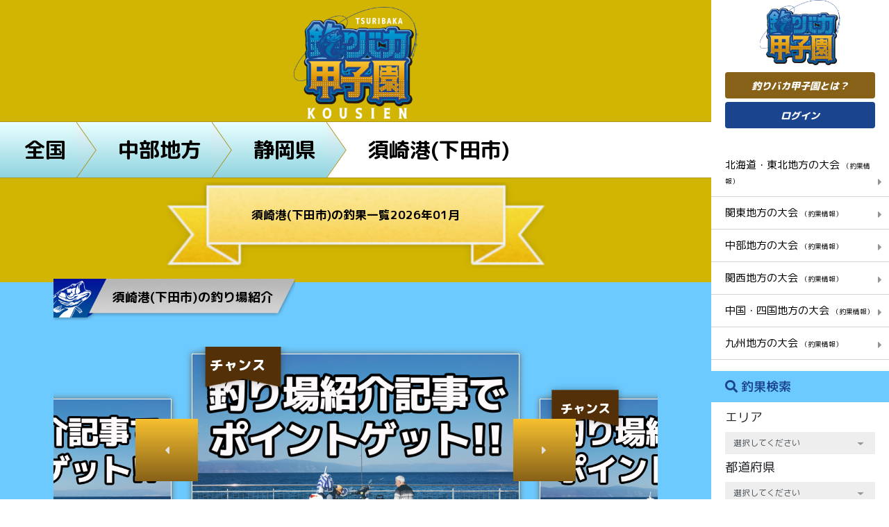

--- FILE ---
content_type: text/html; charset=UTF-8
request_url: https://tsuribaka-kousien.com/districts/21/3537
body_size: 9583
content:
<!DOCTYPE html>
<html lang="ja">
<head>
	<!-- Global site tag (gtag.js) - Google Analytics -->
<script async src="https://www.googletagmanager.com/gtag/js?id=UA-163559794-1"></script>
<script>
  window.dataLayer = window.dataLayer || [];
  function gtag(){dataLayer.push(arguments);}
  gtag('js', new Date());

  gtag('config', 'UA-163559794-1');
  gtag('config', 'AW-965053894');
</script>
    <meta charset="utf-8">
    <meta name="viewport" content="width=device-width, initial-scale=1.0">
    <!-- CSRF Token -->
    <meta name="csrf-token" content="o1mo32jIRvjJwIWkuFbfG2wa5SzTM5WXSSyxzeay">
        <title>須崎港(下田市)の釣り・釣果情報一覧2026年01月現在 |釣りバカ甲子園</title>
        
    	<meta name="description" content="須崎港(下田市)の最新の釣り・釣果情報の一覧です。須崎港(下田市)に実際に釣りに行ったユーザーが現地の生の情報を投稿しています。最新の釣果情報を是非チェックしてみて下さい。">
	
		<meta name="keywords" itemprop="keywords" content="須崎港(下田市),釣果">
    
    
        <link rel="canonical" href="https://tsuribaka-kousien.com/districts/21/3537"/>
        
    <meta name="og:url" property="og:url" content="">
    
    <meta name="og:type" property="og:type" content="">
    
    <meta name="og:title" property="og:title" content="">
    
    <meta name="og:image" property="og:image" content="">
    
    <link
        href="https://fonts.googleapis.com/css?family=M+PLUS+Rounded+1c:100,300,400,500,700,800,900&display=swap&subset=japanese"
        rel="stylesheet">
    <link rel="stylesheet" href="https://tsuribaka-kousien.com/css/frontend_style.css"/>
    <!--Custom CSS-->
    <link rel="stylesheet" href="https://tsuribaka-kousien.com/css/custom_style.css">
    <link rel="stylesheet" href="https://tsuribaka-kousien.com/css/frontend_custom_style.css">
<!-- Scripts -->
    <script src="https://tsuribaka-kousien.com/js/frontend_app.js"></script>
    <script>
        window.Laravel = {"csrfToken":"o1mo32jIRvjJwIWkuFbfG2wa5SzTM5WXSSyxzeay"};
    </script>
	<script data-ad-client="ca-pub-6266115328933916" async src="https://pagead2.googlesyndication.com/pagead/js/adsbygoogle.js"></script>
<link rel="shortcut icon" href="https://tsuribaka-kousien.com/favicon.ico">
<script type="text/javascript">
    (function(c,l,a,r,i,t,y){
        c[a]=c[a]||function(){(c[a].q=c[a].q||[]).push(arguments)};
        t=l.createElement(r);t.async=1;t.src="https://www.clarity.ms/tag/"+i;
        y=l.getElementsByTagName(r)[0];y.parentNode.insertBefore(t,y);
    })(window, document, "clarity", "script", "8d5c0l01dt");
</script>
</head>
<body>
<!-- Wrapper-->
<main class="container-fluid">
    <div class="row">
    <!-- Main view  -->
            <div class="content top-area pre">
        <div class="top-ct">
            <a href="https://tsuribaka-kousien.com">
                <img src="https://tsuribaka-kousien.com/images/logo2.png" alt="釣りバカ甲子園">
            </a>
            <!-- BREADCRUMB -->
            <div class="panlist">
                <ul class="after-as-rhombus">
                    <li>
                        <a href="https://tsuribaka-kousien.com">全国</a>
                    </li>
                    <li>
                        <a href="https://tsuribaka-kousien.com/areas/3">中部地方</a>
                    </li>
                    <li>
                        <a href="https://tsuribaka-kousien.com/districts/21">静岡県</a>
                    </li>
                    <li class="active">
                        <a href="https://tsuribaka-kousien.com/districts/21/3537">須崎港(下田市)</a>
                    </li>
                </ul>
            </div>
            <!-- END BREADCRUMB -->
            <h1 class="ribbon" style="font-size:1.2em">
            須崎港(下田市)の釣果一覧2026年01月
            </h1>
        </div>
        <!-- SLIDE RANKING -->
        <div class="bg-6CCAFF">
            <div class="container-h list-review slider-head" style="background-color:#6CCAFF;">
<h2><img src="https://tsuribaka-kousien.com/images/title_bg.png" alt=""><span>須崎港(下田市)の釣り場紹介</span></h2>        
    <div class="owl-carousel owl-theme">
                            <div class="rank03 rank">
                <div class="user-box-out">
                    <div
                        class="user-box mauto">
                        <div class="user-box-in">
                            <div class="rank-name">チャンス</div>
                            <div class="user-img">
                                <a href="https://tsuribaka-kousien.com/page/63">
                                    <figure>
                                        <img src="https://tsuribaka-kousien.com/images/fg_introduce.jpg">
                                    </figure>
                                </a>
                            </div>
                        </div>
                    </div>
                    <div class="user-name">
                        <div class="user-name-text"></div>
                    </div>
                </div>
            </div>        
            </div>
</div>
        </div>
        <!-- END SLIDE RANKING -->
        <div class="container-h list-review list-review-post">
            <h2><img src="https://tsuribaka-kousien.com/images/title_bg.png" alt=""><span>須崎港(下田市)の釣果一覧</span></h2>
            <div class="create-review">
                                    <div class="help">投稿件数の少ない今が<span>チャンス！</span></div>
                                <a href="https://tsuribaka-kousien.com/posts/pre_create_post">
                    <button class="btn-create mr-0"><i class="far fa-edit"></i>投稿する</button>
                </a>
                <a href="https://tsuribaka-kousien.com/support/tutorial">
                    <button class="btn-faq"><i class="far fa-question-circle"></i>ご利用方法</button>
                </a>
            </div>
            <div class="review review-post">                        
                                    <div class="item">
                        <figure><img class="resize" src="https://tsuribaka-kousien.com/storage/images/20230610/eDudCQJy8lSE1wjODxloxjih8fTaKsmUE4NyLtQO.jpeg"></figure>
                        <div class="caption">
                            <h3><p>中部地方</p>
                                <p>釣行日｜2023年6
                                    月10日</p>
                                <p>釣り場｜海-須崎港(下田市)</p></h3>
                            <p>アカハタ釣り | 神子元島沖で、アカハタ釣り。
ハヤブサのジャクアイマキマキ優秀でした。</p><a
                                    href="https://tsuribaka-kousien.com/posts/23383">[続きを読む]</a>
                            <div class="time">2023-06-10 16:39:48</div>
                            <a href="#"><span><i class="fa fa-heart-o"
                                                    aria-hidden="true"></i>15</span></a>
                        </div>
                    </div>
                                    <div class="item">
                        <figure><img class="resize" src="https://tsuribaka-kousien.com/storage/images/20210426/EPqHcHhNXgkJzK1Ij5YpRPtTr4ACVKxTPIOtB1MA.jpeg"></figure>
                        <div class="caption">
                            <h3><p>中部地方</p>
                                <p>釣行日｜2021年4
                                    月26日</p>
                                <p>釣り場｜海-須崎港(下田市)</p></h3>
                            <p>下田 真鯛＆イサキリレー | 真鯛釣りで下田須崎港から出船しましたが本命出会えず、イサキ祭りでした😅
30匹ぐらい釣れましたが、良型で持ち帰り20匹でした🌸</p><a
                                    href="https://tsuribaka-kousien.com/posts/10789">[続きを読む]</a>
                            <div class="time">2021-04-26 21:57:55</div>
                            <a href="#"><span><i class="fa fa-heart-o"
                                                    aria-hidden="true"></i>18</span></a>
                        </div>
                    </div>
                                
                                    <div class="item edit">
                        <figure>
                            <img src="https://tsuribaka-kousien.com/images/thumb-2.png">
                            <p>投稿件数の 少ない今が チャンス！</p>
                        </figure>
                        <div class="caption">
                            <a class="btn-create" href="https://tsuribaka-kousien.com/posts/pre_create_post"><i class="far fa-edit"></i>投稿する</a>
                                                            <a class="btn-faq" href="https://tsuribaka-kousien.com/register"><i class="far fa-user"></i>会員登録する</a>
                                                        <a href="https://tsuribaka-kousien.com/support/tutorial">釣りバカ甲子園とは？</a>
                        </div>
                    </div>
                            </div>
                    </div>
        <!-- SLIDE RANKING -->
        <div class="bg-6CCAFF">
            <div class="container-h slider-head">
    <div class="owl-carousel owl-theme">
            </div>
</div>
        </div>
        <!-- END SLIDE RANKING -->
        <div class="container-h table">
            <h2>直近1ヶ月の須崎港(下田市)の釣果一覧</h2>
            <div class="result">
                <!--<input type="button" class="btn04" value="表示期間の変更" readonly>-->
                <div id="fish-area">
                                    </div>
            </div>
        </div>
        
        <br>
        <!-- END TABLE -->
        <!-- strat fg_introduce -->
        <!-- <div class="bg-6CCAFF">
            <div class="container-h list-review fg-list-review">
                <h2><img src="https://tsuribaka-kousien.com/images/title_bg.png" alt=""><span>須崎港(下田市)の<br>釣り場紹介記事一覧</span></h2>
                <div class="create-review">
                                            <div class="help">釣り場の紹介記事の掲載<span>チャンス！</span></div>
                                        <a href="https://tsuribaka-kousien.com/fg_introduces/create">
                        <button class="btn-create mr-0"><i class="far fa-edit"></i>記事を書く</button>
                    </a>
                    <a href="https://tsuribaka-kousien.com/support/tutorial">
                        <button class="btn-faq"><i class="far fa-question-circle"></i>ご利用方法</button>
                    </a>
                </div>
                <div class="review fg-review">
                                                                <div class="item edit">
                            <figure>
                                <img src="https://tsuribaka-kousien.com/images/thumb-2.png">
                                <p>投稿件数の 少ない今が チャンス！</p>
                            </figure>
                            <div class="caption">
                                <a class="btn-create" href="https://tsuribaka-kousien.com/fg_introduces/create"><i class="far fa-edit"></i>投稿する</a>
                                                                    <a class="btn-faq" href="https://tsuribaka-kousien.com/register"><i class="far fa-user"></i>会員登録する</a>
                                                                <a href="https://tsuribaka-kousien.com/support/tutorial">釣りバカ甲子園とは？</a>
                            </div>
                        </div>
                                    </div>
                            </div>
        </div> -->
        <!-- END fg_introduce -->
        <a href="https://tsuribaka-kousien.com/districts/21" class="btn btn04">静岡県全体の釣果情報へ</a>
        <div class="banner mb-2 mb-4">
            <a href="https://tsuribaka-kousien.com/page/37 ">
                <img class="fit-img" src="https://tsuribaka-kousien.com/images/cta.jpg" alt="釣りバカ甲子園">
            </a>
        </div>
    
        <a id="searchPageBtn" class="btn-result" href="#searchForm">
            検索条件を変更する<i class="fa fa-caret-right" aria-hidden="true"></i>
        </a>
        <br>
    </div>
    <!-- END SEARCH RESULT -->


        <!-- modal error -->
        <div id="modal-error">
                <span class="checked-icon">
                    <i class="fas fa-exclamation-triangle" aria-hidden="true"></i>
                </span>
            <span class="text-modal">セッションは無効されました。 <br/> 再ログインしてください。</span>
        </div>
        <div id="loadingModal" class="modal" role="dialog">
            <div class="modal-dialog modal-dialog-centered">
                <!-- Modal content-->
                <div class="modal-content">
                    <div class="modal-body">
                        <div id="modal_loading"><img src="https://tsuribaka-kousien.com/images/loading_anim.gif"></div>
                    </div>
                </div>
            </div>
        </div>
        <!-- SIDEBAR -->
<div class="sidebar">
    <div class="sidebar-top">
        <div class="logo">
            <a href="https://tsuribaka-kousien.com"><img src="https://tsuribaka-kousien.com/images/logo-sidebar.png" alt="tsuribaka"></a>
        </div>
        <a href="https://tsuribaka-kousien.com/support/tutorial">
            <button class="btn-1">釣りバカ甲子園とは？</button>
        </a>
                                    <a href="https://tsuribaka-kousien.com/login">
                    <button class="btn-2">ログイン</button>
                </a>
                                    </div>
    <div class="sidebar-cat">
        <ul>
                            <li >
                    <a href="https://tsuribaka-kousien.com/areas/1">
                                                    北海道・東北地方の大会
                            <small>（釣果情報）</small>
                            <i class="fa fa-caret-right" aria-hidden="true"></i>
                                            </a>
                </li>
                            <li >
                    <a href="https://tsuribaka-kousien.com/areas/2">
                                                    関東地方の大会
                            <small>（釣果情報）</small>
                            <i class="fa fa-caret-right" aria-hidden="true"></i>
                                            </a>
                </li>
                            <li >
                    <a href="https://tsuribaka-kousien.com/areas/3">
                                                    中部地方の大会
                            <small>（釣果情報）</small>
                            <i class="fa fa-caret-right" aria-hidden="true"></i>
                                            </a>
                </li>
                            <li >
                    <a href="https://tsuribaka-kousien.com/areas/4">
                                                    関西地方の大会
                            <small>（釣果情報）</small>
                            <i class="fa fa-caret-right" aria-hidden="true"></i>
                                            </a>
                </li>
                            <li >
                    <a href="https://tsuribaka-kousien.com/areas/5">
                                                    中国・四国地方の大会
                            <small>（釣果情報）</small>
                            <i class="fa fa-caret-right" aria-hidden="true"></i>
                                            </a>
                </li>
                            <li >
                    <a href="https://tsuribaka-kousien.com/areas/6">
                                                    九州地方の大会
                            <small>（釣果情報）</small>
                            <i class="fa fa-caret-right" aria-hidden="true"></i>
                                            </a>
                </li>
                    </ul>
    </div>
    <div class="sidebar-search">
        <h2><i class="fa fa-search" aria-hidden="true"></i>釣果検索</h2>
<!-- SEARCH RESULT -->
<form id="searchForm" action="https://tsuribaka-kousien.com/search" method="GET">
    <div class="form-group">
        <label for="formSelect1">エリア</label>
        <select class="form-control" id="formSelect1" name="q_area"><option value="" selected="selected">選択してください</option><option value="1">北海道・東北地方</option><option value="2">関東地方</option><option value="3">中部地方</option><option value="4">関西地方</option><option value="5">中国・四国地方</option><option value="6">九州地方</option></select>
    </div>
    <div class="form-group">
        <label for="formSelect2">都道府県</label>
        <select class="form-control" id="formSelect2" name="q_district"><option value="" selected="selected">選択してください</option></select>
    </div>
    <div class="form-group">
        <label for="formSelect3">釣場</label>
        <select class="form-control" id="formSelect3" name="q_fground"><option value="" selected="selected">選択してください</option></select>
    </div>
    <div class="form-group">
        <label for="formCalendar">釣行日</label>
        <input type="text" class="form-control" id="formCalendar" placeholder="選択してください"
               value="" autocomplete="off" readonly>
        <i class="far fa-calendar-alt"></i>
        <input type="hidden" name="q_from" id="searchFrom" value="">
        <input type="hidden" name="q_to" id="searchTo" value="">
    </div>
    <div class="form-group">
        <label for="formSelect4">ジャンル</label>
        <select class="form-control" id="formSelect4" name="q_area_type"><option value="" selected="selected">選択してください</option><option value="8">川</option><option value="9">池・湖・淡水</option><option value="7">船釣り（海）</option><option value="6">陸っぱり（海）</option></select>
    </div>
    <div class="form-group">
        <label for="formSelect5">魚種</label>
        <select class="form-control" id="formSelect5" name="q_fish"><option value="" selected="selected">選択してください</option><option value="9">アイゴ</option><option value="10">アイナメ</option><option value="11">アオチビキ</option><option value="12">アオハタ</option><option value="13">アオブダイ</option><option value="14">アオリイカ</option><option value="249">アカアマダイ</option><option value="15">アカイサキ</option><option value="16">アカエイ</option><option value="17">アカエソ</option><option value="256">アカササノハベラ</option><option value="18">アカタチ</option><option value="270">アカチビキ</option><option value="19">アカハタ</option><option value="20">アカマツカサ</option><option value="21">アカムツ</option><option value="262">アカメ</option><option value="22">アコウダイ</option><option value="23">アジ</option><option value="24">アナゴ</option><option value="25">アブラボウズ</option><option value="26">アマゴ</option><option value="27">アマダイ</option><option value="28">アユ</option><option value="29">アラ</option><option value="30">アラカブ</option><option value="31">アリゲーターガー</option><option value="32">アンコウ</option><option value="33">イイダコ</option><option value="34">イカ</option><option value="35">イサキ</option><option value="36">イシガキダイ</option><option value="37">イシダイ</option><option value="38">イシナギ</option><option value="39">イシモチ</option><option value="40">イスズミ</option><option value="239">イセエビ</option><option value="41">イトウ</option><option value="42">イトヨリ</option><option value="43">イナダ</option><option value="44">イラ</option><option value="45">イワシ</option><option value="46">イワナ</option><option value="47">ウグイ</option><option value="48">ウッカリカサゴ</option><option value="49">ウツボ</option><option value="50">ウナギ</option><option value="51">ウマヅラハギ</option><option value="52">ウミタナゴ</option><option value="53">ウルメイワシ</option><option value="54">エイ</option><option value="55">エソ</option><option value="56">エビスダイ</option><option value="57">オイカワ</option><option value="240">オオカミウオ</option><option value="58">オオニベ</option><option value="59">オオモンハタ</option><option value="274">オキザヨリ</option><option value="60">オコゼ</option><option value="61">オジサン</option><option value="275">オショロコマ</option><option value="62">オニカサゴ</option><option value="63">カイワリ</option><option value="64">カガミダイ</option><option value="65">カサゴ</option><option value="66">カジカ</option><option value="67">カジキマグロ</option><option value="68">ガシラ</option><option value="69">カスミアジ</option><option value="70">カタクチイワシ</option><option value="71">カツオ</option><option value="72">カナガシラ</option><option value="73">カマス</option><option value="74">カレイ</option><option value="75">カワハギ</option><option value="281">カワムツ</option><option value="76">カンダイ</option><option value="77">カンナギ</option><option value="78">カンパチ</option><option value="79">キジハタ</option><option value="80">キス</option><option value="252">キダイ</option><option value="81">キハダマグロ</option><option value="82">キビナゴ</option><option value="83">キビレ</option><option value="84">キュウセンベラ</option><option value="85">ギンガメアジ</option><option value="86">ギンポ</option><option value="87">キンメダイ</option><option value="88">クエ</option><option value="253">クラカケトラギス</option><option value="89">グレ</option><option value="248">クロアナゴ</option><option value="90">クロサギ</option><option value="91">クロシビカマス</option><option value="277">クロソイ</option><option value="92">クロダイ</option><option value="93">クロハギ</option><option value="94">クロマグロ</option><option value="95">クロムツ</option><option value="96">ケンサキイカ</option><option value="97">コイ</option><option value="98">コウイカ</option><option value="99">コチ</option><option value="255">ゴテンアナゴ</option><option value="100">コノシロ</option><option value="101">ゴマサバ</option><option value="102">コロダイ</option><option value="103">ゴンズイ</option><option value="104">サクラダイ</option><option value="105">サケ</option><option value="106">サゴシ</option><option value="280">サツキマス</option><option value="107">サッパ</option><option value="108">サバ</option><option value="109">サメ</option><option value="110">サヨリ</option><option value="111">サワラ</option><option value="112">シイラ</option><option value="113">シオ</option><option value="114">シマアジ</option><option value="115">シマイサキ</option><option value="116">シマガツオ</option><option value="276">シャコ</option><option value="117">ショウサイフグ</option><option value="118">シロギス</option><option value="119">シログチ</option><option value="120">シロムツ</option><option value="121">スケトウダラ</option><option value="122">スジアラ</option><option value="123">スズキ</option><option value="124">スズメダイ</option><option value="265">スッポン</option><option value="125">スマ</option><option value="126">スルメイカ</option><option value="127">セイゴ</option><option value="128">ソイ</option><option value="263">ソウギョ</option><option value="129">ソウダガツオ</option><option value="273">その他</option><option value="130">タイ</option><option value="247">ダイナンアナゴ</option><option value="246">ダイナンウミヘビ</option><option value="243">ダイナンギンポ</option><option value="131">タカサゴ</option><option value="132">タケノコメバル</option><option value="133">タコ</option><option value="134">タチウオ</option><option value="135">ダツ</option><option value="136">タナゴ</option><option value="137">タマガシラ</option><option value="138">タラ</option><option value="139">チカメキントキ</option><option value="259">チゴダラ</option><option value="140">チダイ</option><option value="141">チヌ</option><option value="142">チャリコ</option><option value="143">ツバス</option><option value="144">ツムブリ</option><option value="145">ティラピア</option><option value="241">テナガエビ</option><option value="146">テナガタコ</option><option value="266">テナガダラ</option><option value="268">トウジン</option><option value="250">トゴットメバル</option><option value="147">ドジョウ</option><option value="148">トビウオ</option><option value="149">トラギス</option><option value="150">トラフグ</option><option value="151">ナマズ</option><option value="152">ナンヨウカイワリ</option><option value="264">ニゴイ</option><option value="153">ニジマス</option><option value="154">ニシン</option><option value="155">ニベ</option><option value="156">ネンブツダイ</option><option value="157">ハガツオ</option><option value="158">ハス</option><option value="159">ハゼ</option><option value="271">ハチビキ</option><option value="160">ハネ</option><option value="161">ハマダイ</option><option value="162">ハマチ</option><option value="163">ハモ</option><option value="164">バラハタ</option><option value="165">バラムツ</option><option value="166">ハリセンボン</option><option value="167">ヒイカ</option><option value="168">ヒイラギ</option><option value="251">ヒメ</option><option value="169">ヒメジ</option><option value="170">ヒメダイ</option><option value="244">ヒメハゼ</option><option value="171">ヒメマス</option><option value="172">ヒョウモンダコ</option><option value="173">ヒラアジ</option><option value="174">ヒラスズキ</option><option value="175">ヒラソウダ</option><option value="176">ヒラマサ</option><option value="177">ヒラメ</option><option value="178">ヒレナガカンパチ</option><option value="179">ビワマス</option><option value="180">ビンチョウマグロ</option><option value="181">フエダイ</option><option value="182">フグ</option><option value="183">ブダイ</option><option value="184">フッコ</option><option value="258">フトツノザメ</option><option value="185">フナ</option><option value="186">ブラウントラウト</option><option value="187">ブラックバス</option><option value="188">ブリ</option><option value="189">ブルーギル</option><option value="190">ヘダイ</option><option value="242">ベニツケギンポ</option><option value="191">ベラ</option><option value="192">ヘラブナ</option><option value="193">ホウセキキントキ</option><option value="194">ホウボウ</option><option value="195">ホウライヒメジ</option><option value="257">ホシササノハベラ</option><option value="245">ホタテウミヘビ</option><option value="196">ホッケ</option><option value="197">ボラ</option><option value="198">マアジ</option><option value="260">マアナゴ</option><option value="199">マイワシ</option><option value="200">マグロ</option><option value="201">マコガレイ</option><option value="202">マゴチ</option><option value="203">マサバ</option><option value="204">マス</option><option value="278">マゾイ</option><option value="205">マダイ</option><option value="206">マダコ</option><option value="207">マトウダイ</option><option value="208">マハゼ</option><option value="209">マハタ</option><option value="210">マルアジ</option><option value="211">マルゴ</option><option value="212">マルソウダ</option><option value="213">ミズタコ</option><option value="214">ミナミマグロ</option><option value="215">ミノカサゴ</option><option value="216">ムツ</option><option value="217">ムツゴロウ</option><option value="279">ムラソイ</option><option value="218">ムロアジ</option><option value="219">メアジ</option><option value="220">メゴチ</option><option value="221">メジナ</option><option value="222">メジロ</option><option value="223">メダイ</option><option value="224">メヌケ</option><option value="225">メバチマグロ</option><option value="226">メバル</option><option value="227">モツゴ</option><option value="267">モミジザメ</option><option value="228">モロコ</option><option value="229">ヤズ</option><option value="230">ヤマメ</option><option value="231">ヤリイカ</option><option value="232">ユメカサゴ</option><option value="269">ユメザメ</option><option value="233">ヨコワ</option><option value="254">ヨリトフグ</option><option value="234">ライギョ</option><option value="235">レンコダイ</option><option value="236">ロウニンアジ</option><option value="237">ワカサギ</option><option value="261">ワタリガニ</option><option value="238">ワラサ</option><option value="272">不明</option></select>
    </div>
    <div class="form-group">
        <label for="formInput">キーワード</label>
        <input type="text" class="form-control" id="formInput" name="q_keyword" placeholder="入力してください"
               value=""/>
    </div>
    <div class="form-group submit-gr">
        <input type="button" class="form-control reset-form" value="リセット">
        <button class="form-control" type="submit" style="padding:5px;">この条件で検索<i class="fa fa-caret-right"
                                                                                              aria-hidden="true"></i>
        </button>
    </div>
    <button class="btn-submit btn-save-state" type="button">この検索条件を保存する</button>
</form>
<!-- END SEARCH RESULT -->
<!-- modal save state success -->
<div id="modal-save-search-state">
    <span class="checked-icon">
        <i class="fa fa-check-circle" aria-hidden="true"></i>
    </span>
    <span class="text-modal">この検索条件を保存しました。</span>
</div>
<script>
    function loadSearchFormFromCookie() {
        if (!$('#formSelect1').val() &&
            !$('#formSelect2').val() &&
            !$('#formSelect3').val() &&
            !$('#formSelect4').val() &&
            !$('#formSelect5').val() &&
            !$('#formInput').val() &&
            !$('#searchFrom').val() &&
            !$('#searchTo').val() &&
            !$('#formCalendar').val()) {
            let formData = $.cookie('searchForm');
            if (formData) {
                let area = '';
                let district = '';
                let f_ground = '';
                formData = JSON.parse(formData);
                $.each(formData, function (i, v) {
                    if (v.name === 'q_area' || v.name === 'q_area_type' || v.name === 'q_fish' || v.name === 'q_keyword') {
                        $('#searchForm input[name="' + v.name + '"], #searchForm select[name="' + v.name + '"]').val(v.value);
                    }
                    if (v.name === 'q_area' && v.value) {
                        area = v.value;
                    }
                    if (v.name === 'q_district' && v.value) {
                        district = v.value;
                    }
                    if (v.name === 'q_fground' && v.value) {
                        f_ground = v.value;
                    }
                });
                initDropdown(area, district, f_ground);
            }
        }
    }

    function render_calendar_time(from, to, weekdate = true) {
        let weekMap = {
            0: '日',
            1: '月',
            2: '火',
            3: '水',
            4: '木',
            5: '金',
            6: '土',
        };
        let format_from = moment(from);
        let format_to = moment(to);
        if (weekdate) {
            return format_from.format('MM') + '月' + format_from.format('DD') + '日(' + weekMap[format_from.weekday()] + ')〜' + format_to.format('MM') + '月' + format_to.format('DD') + '日(' + weekMap[format_to.weekday()] + ')';
        }
        return format_from.format('MM') + '月' + format_from.format('DD') + '日〜' + format_to.format('MM') + '月' + format_to.format('DD') + '日';
    }

    function initDropdown(areaSelect, district, f_ground) {
        $('#formSelect2').empty().html('<option value="" selected>選択してください</option>');
        $('#formSelect3').empty().html('<option value="" selected>選択してください</option>');
        if (areaSelect) {
            $.ajax({
                url: 'https://tsuribaka-kousien.com/areas/getDropdownData',
                type: 'POST',
                dataType: 'html',
                data: {
                    id: areaSelect,
                    type: 'district'
                },
                async: false,
                success: function (rs) {
                    $('#formSelect2').empty().html(rs);
                    if (district) {
                        $.ajax({
                            url: 'https://tsuribaka-kousien.com/areas/getDropdownData',
                            type: 'POST',
                            dataType: 'html',
                            data: {
                                id: district,
                                type: 'fishing_ground'
                            },
                            async: false,
                            success: function (rs) {
                                $('#formSelect3').empty().html(rs);
                            }
                        })
                    }
                }
            })
        }
        $('#formSelect1').val(areaSelect);
        $('#formSelect2').val(district);
        $('#formSelect3').val(f_ground);
    }

    $(document).ready(function () {
        loadSearchFormFromCookie();

        $("#formSelect3, #formSelect5").select2({ theme: "default" });

        $('.reset-form').on('click', function () {
            $('#formSelect1').val('').trigger('change');
            $('#formCalendar').val('');
            $('#formSelect3').val('');
            $('#formSelect4').val('');
            $('#formSelect5').val('');
            $('#formInput').val('');
            $('#searchFrom').val('');
            $('#searchTo').val('');
        });
        $("#formSelect1").on('change', function () {
            var id = $(this, 'option').val();
            $.ajax({
                url: 'https://tsuribaka-kousien.com/areas/getDropdownData',
                type: 'POST',
                dataType: 'html',
                data: {
                    id: id,
                    type: 'district'
                },
                success: function (rs) {
                    $('#formSelect2').empty().html(rs);
                    $('#formSelect3').empty().html("<option value=''>選択してください</option>");
                }
            })
        });
        $("#formSelect2").on('change', function () {
            var id = $(this, 'option').val();
            $.ajax({
                url: 'https://tsuribaka-kousien.com/areas/getDropdownData',
                type: 'POST',
                dataType: 'html',
                data: {
                    id: id,
                    type: 'fishing_ground'
                },
                success: function (rs) {
                    $('#formSelect3').empty().html(rs);
                }
            })
        });
        $('.btn-save-state').on('click', function () {
            let serialize_data = JSON.stringify($("#searchForm").serializeArray());
            $.cookie('searchForm', serialize_data, {expires: 365});
            $('#modal-save-search-state').fadeIn(300, function () {
                $('#modal-save-search-state').delay(1000).fadeOut(400);
            });
        });
    });
</script>
    </div>
</div>
        <!--FOOTER-->
<div class="copyright">
    <p>
        <a href="https://tsuribaka-kousien.com/support/faqs"><span>よくあるご質問</span></a>
        <a href="https://tsuribaka-kousien.com/legal/terms"><span>ご利用規約</span></a>
        <a href="https://tsuribaka-kousien.com/legal/privacy"><span>プライバシーポリシー</span></a>
        <a href="https://tsuribaka-kousien.com/page/33"><span>運営会社情報</span></a>
        <a href="https://tsuribaka-kousien.com/contact/feedback"><span>お問合せ</span></a>
    </p>
    <p>©2020 Direct Stock Japan inc.</p>
</div>
<!--FIXED MOBILE-->
<footer>
    <div class="footer_area">
                                    <p class="footer_guide"><a href="https://tsuribaka-kousien.com/support/tutorial">釣りバカ甲子園？</a></p>
                <p style="" class="footer_log">
                    <a href="https://tsuribaka-kousien.com/login"><span class="login">ログイン・新規登録</span></a>
                </p>
                                        <p class="footer_showchoka"><a id="footer-search" href="javascript:;">釣果を見る</a></p>
    </div>
        <form id="formFooterSearch" action="https://tsuribaka-kousien.com/search" method="GET">
        <input type="hidden" name="q_area">
        <input type="hidden" name="q_district">
        <input type="hidden" name="q_fground">
        <input type="hidden" name="q_area_type">
        <input type="hidden" name="q_fish">
        <input type="hidden" name="q_keyword">
    </form>
</footer>
    </div>
</main>
<!-- End wrapper-->
<script src="https://tsuribaka-kousien.com/js/main.js"></script>
    <script>
        $(document).ready(function () {
            $('#footer-search').on('click', function () {
                let formData = $.cookie('searchForm');
                if (formData) {
                    formData = JSON.parse(formData);
                    $.each(formData, function (i, v) {
                        $('#formFooterSearch input[name="' + v.name + '"]').val(v.value);
                    });
                }
                $('#formFooterSearch').submit();
            })
        });
    </script>
    <script>
        $(document).ready(function () {
            $(".view-more").on('click', function () {
                var page = $(this).attr('data-page');
                $(".view-more").html("読み込み....").prop('disabled', true);
                $.ajax({
                    url: 'https://tsuribaka-kousien.com/posts/ajaxGetMoreNewPost',
                    type: 'POST',
                    data: {
                        fishing_ground_id: '3537',
                        page: page,
                        limit: '30'
                    },
                    dataType: 'text',
                    success: function (data) {
                        var total = parseInt('2');
                        var limit = parseInt('30');
                        var new_page = parseInt(page) + 1;
                        if (data != '') {
                            $('.list-review-post .review-post').append(data);
                            $('.view-more').attr('data-page', new_page).html('もっと見る').prop('disabled', false);
                            if (limit * new_page >= total) {
                                $('.view-more').addClass('d-none');
                            }
                        }
                    },
                    error: function (e) {
                        console.log(e.message);
                    }
                });
            });

            $(".fg-view-more").on('click', function () {
                var page = $(this).attr('data-page');
                $(".fg-view-more").html("読み込み....").prop('disabled', true);
                $.ajax({
                    url: 'https://tsuribaka-kousien.com/fg_introduces/ajaxGetMoreFgNewPost',
                    type: 'POST',
                    data: {
                        fg_introduce_id: '3537',
                        page: page,
                        limit: '3'
                    },
                    dataType: 'text',
                    success: function (data) {
                        var total = parseInt('0');
                        var limit = parseInt('3');
                        var new_page = parseInt(page) + 1;
                        if (data != '') {
                            $('.fg-list-review .fg-review').append(data);
                            $('.fg-view-more').attr('data-page', new_page).html('もっと見る').prop('disabled', false);
                            if (limit * new_page >= total) {
                                $('.fg-view-more').addClass('d-none');
                            }
                        }
                    },
                    error: function (e) {
                        console.log(e.message);
                    }
                });
            });

            $('#dateSearch').dateRangePicker({
                language: 'ja',
                singleMonth: true,
                separator: '〜',
                format: 'M月D日',
                customArrowPrevSymbol: '<i class="fas fa-caret-left"></i>',
                customArrowNextSymbol: '<i class="fas fa-caret-right"></i>',
            }).bind('datepicker-change', function (event, obj) {
                $('#dateFrom').val(moment(obj.date1).format('YYYY-MM-DD') + ' 00:00:00');
                $('#dateTo').val(moment(obj.date2).format('YYYY-MM-DD') + ' 23:59:59');
            }).bind('datepicker-close', function () {
                $('.bg-opa').remove();
                let from = $('#dateFrom').val();
                let to = $('#dateTo').val();
                $.ajax({
                    url: 'https://tsuribaka-kousien.com/fishes/getData',
                    type: 'post',
                    dataType: 'html',
                    data: {
                        district_id: '21',
                        fishing_ground_id: '3537',
                        from: from,
                        to: to,
                    },
                    success: function (html) {
                        $('#fish-area').empty().html(html);
                    }
                });
            });

            $('.result .btn04').click(function (evt) {
                evt.stopPropagation();
                $('main').append('<div class="bg-opa"></div>');
                $('#dateSearch').data('dateRangePicker').open();
            });
            
            
        });
    </script>
</body>
</html>


--- FILE ---
content_type: text/html; charset=utf-8
request_url: https://www.google.com/recaptcha/api2/aframe
body_size: 185
content:
<!DOCTYPE HTML><html><head><meta http-equiv="content-type" content="text/html; charset=UTF-8"></head><body><script nonce="XEXkT1DXcIb69PWeXMggBQ">/** Anti-fraud and anti-abuse applications only. See google.com/recaptcha */ try{var clients={'sodar':'https://pagead2.googlesyndication.com/pagead/sodar?'};window.addEventListener("message",function(a){try{if(a.source===window.parent){var b=JSON.parse(a.data);var c=clients[b['id']];if(c){var d=document.createElement('img');d.src=c+b['params']+'&rc='+(localStorage.getItem("rc::a")?sessionStorage.getItem("rc::b"):"");window.document.body.appendChild(d);sessionStorage.setItem("rc::e",parseInt(sessionStorage.getItem("rc::e")||0)+1);localStorage.setItem("rc::h",'1768377216652');}}}catch(b){}});window.parent.postMessage("_grecaptcha_ready", "*");}catch(b){}</script></body></html>

--- FILE ---
content_type: text/css
request_url: https://tsuribaka-kousien.com/css/custom_style.css
body_size: 32343
content:
@font-face {
    font-family: 'SFProDisplay-Regular';
    src: url(../fonts/SFProDisplay-Regular.ttf);
}

@font-face {
    font-family: 'SFProDisplay-Semibold';
    src: url(../fonts/SFProDisplay-Semibold.ttf);
}

body {
    font-size: 14px;
    font-family: 'M PLUS Rounded 1c', sans-serif;
}

div .logo{
   margin: 0 70px 10px 70px;
}

.report{
    background-color:white;
    margin:5px;
    padding:5px
}

.month {
    text-align:center;
    font-weight:bold;
}

.midle-postion {
    position: absolute;
    top: 50%;
    transform: translateY(-50%);
}

.min-height {
    min-height: 100vh;
}

main {
    max-width: 1900px;
    overflow-x: hidden;
}

figure {
    margin-bottom: 0;
}

.container-h {
    max-width: 980px;
    margin: 0 auto;
}

.padding-0 {
    padding: 0;
}

.margin-0 {
    margin: 0;
}

.margin-bottom-30 {
    margin-bottom: 30px !important;
}

.post-title {
    text-align:center;
    color:white;
    font-size:24px;
    padding:5px
}

a:hover, a:focus {
    color: #1A448E;
    text-decoration: none;
}

img {
    max-width: 100%;
}

button, button.form-control {
    cursor: pointer;
    border: none;
}

select {
    -moz-appearance: none; /* Firefox */
    -webkit-appearance: none; /* Safari and Chrome */
    appearance: none;
    position: relative;
    border-radius: 0;
    background-image: url(../images/down.png);
    background-repeat: no-repeat;
    background-position: calc(100% - 15px) center;
    background-size: 15px;
    border: none;
    background-color: #EEEEEE !important;
    padding-right: 35px !important;
}

.border-none {
    border: none !important;
}

.logo h1 {
}

.logo h1 img {
    max-width: 200px;
    display: block;
    margin: 0 auto;
}

.sidebar {
    display: block;
    width: 20%;
}

.content {
    display: block;
    width: 80%;
    background: #d2b503;
}

.sidebar .sidebar-top {
    margin-bottom: 30px;
}

.mt-10 {
    margin-top: 10px !important;
}

.mt-30 {
    margin-top: 30px !important;
}

.mb-30 {
    margin-bottom: 30px !important;
}

.mb-40 {
    margin-bottom: 40px !important;
}

.pl-5 {
    padding-left: 5px !important;
}

.pr-5 {
    padding-right: 5px !important;
}

.pl-30 {
    padding-left: 30px !important;
}

.pr-30 {
    padding-right: 30px !important;
}

.sidebar-top button {
    border: none;
    color: #fff;
    font-weight: 800;
    width: calc(100% - 40px);
    height: 38px;
    display: block;
    margin: 0 auto 5px;
    border-radius: 4px;
    font-style: italic;
    cursor: pointer;
}

.sidebar-top .btn-1 {
    background: #876118;
}

.sidebar-top .btn-1:hover {
    color: #876118;
    background: #fff;
    border: 1px solid #876118;
}

.sidebar-top .btn-2 {
    background: #1a448e;
}

.sidebar-top .btn-2:hover {
    color: #1a448e;
    background: #fff;
    border: 1px solid #1a448e;
}

.sidebar-cat {
}

.sidebar-cat ul li a {
    color: #000;
    font-size: 1.3em;
}

.sidebar-cat ul li a i {
    color: #949494;
    float: right;
    line-height: 28px;
}

.sidebar-cat h2 {
    background: #0168b7;
    color: #fff;
    width: 100%;
    font-size: 1.3em;
    font-weight: 300;
    /* text-align: center; */
    padding: 12px 20px 12px 20px;
    margin-bottom: 0;
}

small {
    font-size: 65%;
}

.sidebar-cat h2 i {
    font-size: 14px;
    float: right;
    line-height: 22px;
}

.sidebar-cat ul {
    list-style: none;
    padding-left: 0;
}

.sidebar-cat ul li {
    padding: 12px 20px 12px 20px;
    border-bottom: 1px solid #d3d3d3;
}

.sidebar-search {
    font-size: 18px;
}

.sidebar-search h2 {
    color: #1A448E;
    background: #6CCAFF 0% 0% no-repeat padding-box;
    opacity: 1;
    padding: 12px 20px 12px 20px;
    font-size: 18px;
}

.sidebar-search h2 i {
    margin-right: 5px;
}

.sidebar-search form {
    padding-left: 20px;
    padding-right: 20px;
}

.sidebar-search form input, .sidebar-search form select {
    background: #EEEEEE;
    border-radius: 0;
}

.sidebar-search form select {
    -moz-appearance: none;
    -webkit-appearance: none;
    border: none;
    background: #EEEEEE url(../images/down.png) no-repeat 92% center;
}

.sidebar-search .form-group {
    position: relative;
    margin-bottom: 5px;
}

.sidebar-search .submit-gr i {
    color: #fff;
    right: 10px;
    opacity: 0.5;
}

.sidebar-search form i {
    position: absolute;
    right: 22px;
    bottom: 12px;
    font-size: 14px;
    color: #959595;
}

.submit-gr {
    display: flex;
    margin-top: 25px;
}

.submit-gr input {
    width: calc(45% - 10px);
    margin-right: 10px;
}

.submit-gr button, .btn-top {
    color: #fff;
    background: transparent linear-gradient(0deg, #876118 0%, #F7C030 100%) 0% 0% no-repeat padding-box;
    border-radius: 0;
    width: 55%;
    padding-right: 15px;
    padding-left: 5px;
}

.btn-top {
    padding-right: 15px;
    padding-left: 15px;
}

.btn-submit {
    text-align: center;
    background: #1A448E 0% 0% no-repeat padding-box;
    width: 100%;
    color: #fff;
    font-weight: 300;
    padding: 10px 15px;
    margin-top: 15px;
    position: relative;
}

.banner-pop {
    display: inline-block;
    position: relative;
    left: 50%;
    transform: translateX(-50%);
    margin: 40px auto 25px;
}

/* The container */
.radio-label {
    display: inline-block;
    position: relative;
    padding-left: 70px;
    margin-bottom: 12px;
    cursor: pointer;
    font-size: 22px;
    -webkit-user-select: none;
    -moz-user-select: none;
    -ms-user-select: none;
    user-select: none;
    width: auto !important;
    line-height: 60px;
    padding-right: 30px;

}

/* Hide the browser's default radio button */
.radio-label input {
    position: absolute;
    opacity: 0;
    cursor: pointer;
}


/* Create a custom radio button */
.checkmark {
    position: absolute;
    top: 0;
    left: 0;
    border-radius: 50%;
    width: 60px;
    height: 60px;
    background: #FFFFFF 0% 0% no-repeat padding-box;
    border: 2px solid #E1E1E1;
    opacity: 1;
}

/* On mouse-over, add a grey background color */
/*.radio-label:hover input ~ .checkmark {
    background-color: #ccc;
}*/

/* When the radio button is checked, add a blue background */
/*.radio-label input:checked ~ .checkmark {
    background-color: #2196F3;
}*/

/* Create the indicator (the dot/circle - hidden when not checked) */
.checkmark:after {
    content: "";
    position: absolute;
    display: none;
}

/* Show the indicator (dot/circle) when checked */
.radio-label input:checked ~ .checkmark:after {
    display: block;
}

/* Style the indicator (dot/circle) */
.radio-label .checkmark:after {
    top: 13px;
    left: 13px;
    width: 31px;
    height: 31px;
    border-radius: 50%;
    background: #1A448E;
}

.regist-form-item .radio-label .checkmark:after {
    top: 10px;
    left: 10px;
    width: 22px;
    height: 22px;
}

/*cusstom checkbox*/
.checkbox-label {
    display: block;
    position: relative;
    padding-left: 35px;
    margin-bottom: 12px;
    cursor: pointer;
    font-size: 22px;
    -webkit-user-select: none;
    -moz-user-select: none;
    -ms-user-select: none;
    user-select: none;
}

/* Hide the browser's default checkbox */
.checkbox-label input {
    position: absolute;
    opacity: 0;
    cursor: pointer;
    height: 0;
    width: 0;
}

/* Create a custom checkbox */
.checkmark-checkbox {
    position: absolute;
    top: 0;
    left: 0;
    width: 40px;
    height: 40px;
    border: 2px solid #808080;

}

/* On mouse-over, add a grey background color */
/*.checkbox-label:hover input ~ .checkmark-checkbox {
    background-color: #ccc;
}*/

/* When the checkbox is checked, add a blue background */
.checkbox-label input:checked ~ .checkmark-checkbox {
    background-color: #00A0E9;
}

/* Create the checkmark/indicator (hidden when not checked) */
.checkmark-checkbox:after {
    content: "";
    position: absolute;
    display: none;
}

/* Show the checkmark when checked */
.checkbox-label input:checked ~ .checkmark-checkbox:after {
    display: block;
}

/* Style the checkmark/indicator */
.checkbox-label .checkmark-checkbox:after {
    left: 12px;
    top: 4px;
    width: 13px;
    height: 23px;
    border: solid white;
    border-width: 0 3px 3px 0;
    -webkit-transform: rotate(45deg);
    -ms-transform: rotate(45deg);
    transform: rotate(45deg);
}

#modal-checkbox .checkbox-label .checkmark-checkbox:after {
    width: 9px;
    height: 12px;
    left: 1px;
    right: 0;
    top: 5px;
    margin: 0 auto;
}

/*custom file upload*/
.custom-file-upload {
    color: transparent;
    border: none;
    padding: 0;
    width: 120px;
    display: inline;
    vertical-align: middle;
}

.custom-file-upload::-webkit-file-upload-button {
    visibility: hidden;
}

.custom-file-upload::before {
    content: 'ファイル選択';
    display: inline-block;
    background: transparent linear-gradient(0deg, #FFFFFF 0%, #D6D6D6 100%) 0% 0% no-repeat padding-box;
    border: 1px solid #707070;
    border-radius: 3px;
    padding: 5px 8px;
    outline: none;
    white-space: nowrap;
    -webkit-user-select: none;
    cursor: pointer;
    text-shadow: 1px 1px #fff;
    font-weight: 700;
    font-size: 10pt;
    color: #000000;
}

.custom-file-upload:hover::before {
    border-color: black;
}

.custom-file-upload:active::before {
    background: -webkit-linear-gradient(top, #e3e3e3, #f9f9f9);
}


.top-index {
    padding-bottom: 80px;
    background-image: url(../images/main_bg.png);
    background-repeat: no-repeat;
    background-position: top center;
    background-size: auto;
}

.top-ct img {
    margin: 0 auto;
    display: block;
}

.top-ct .top-lead {
    width: 73.6%;
    margin: 5px auto 10px;
}

.top-area .top-ct .top-lead {
    width: 100%;
}

.content .top-ct {
    padding-top: 10px;
    margin-bottom: 15px;
}

.content.top-area.pre .top-ct {
    margin-bottom: 10px;
}

.top-ct .ribbon {
    background: url(../images/ribbon.png) no-repeat center;
    background-size: 100%;
    height: 70px;
    text-align: center;
    color: #000000;
    font-size: 30px;
    font-weight: bold;
    line-height: 55px;
    max-width: 330px;
    display: block;
    margin: 5px auto 0;
    overflow: hidden;
}

.top-area .top-ct .ribbon {
    background-size: 100%;
    max-width: 545px;
    height: 125px;
    font-size: 40px;
    line-height: 96px;
}

.top-ct .calen {
    text-align: center;
    color: #fff;
    font-size: 28px;
    font-weight: bold;
    line-height: 50px;
    position: relative;
    left: 49%;
    transform: translateX(-50%);
}

.top-ct .calen span {
    background: #FFFFFF;
    color: #000;
    width: 120px;
    line-height: 80px;
    display: inline-block;
    font-size: 60px;
    text-align: center;
    border-radius: 8px;
    position: relative;
    top: 0px;
    margin-right: 5px;
    margin-left: 5px;
}

.ranking {
    margin: 0 auto;
    position: relative;
    background: url(../images/map-all.png) no-repeat left 30% top 41%;
    background-size: 65%;
    /* height: 70vw; */
}
.page-top-6 .ranking{background-position: left 30% top 52%;}

.l-top {
    overflow: hidden;
    height: 865px;
}

.top-area .l-top {
    height: 1040px;
}

.ranking-head {
    background: transparent url('../images/title.png') 0% 0% no-repeat padding-box;
    background-size: 100%;
    height: 235px;
    width: 480px;
}

.ranking-head .line-1 {
    color: #fff;
    font-weight: bold;
    font-size: 28px;
    text-align: right;
    padding: 13px;
    margin-right: 63px;
}

.ranking-head .line-2 {
    color: #fff;
    font-size: 20px;
    text-align: right;
    padding: 10px;
    margin-top: 85px;
    margin-right: 55px;
}

.ranking .top {
    background: transparent linear-gradient(90deg, #876118 0%, #F7C030 48%, #FFF5DB 66%, #F7C030 89%, #876118 100%) 0% 0% no-repeat padding-box;
    border: 2px solid #FFFFFF;
    display: inline-block;
    padding: 4px;
    position: relative;
}

.ranking .top img {
    width: 100%;
}

.ranking .name {
    margin-top: 5px;
    background: transparent url(../images/namer-5.png) no-repeat;
    background-size: 100%;
    height: 115px;
}

.ranking .quote {
    height: 91px;
    background: transparent url(../images/name-q-1.png) no-repeat center;
    background-size: 90%;
    z-index: 9;
}

.ranking .top-2 .quote {
    height: 61px;
    background: transparent url(../images/name-q-2.png) no-repeat left;
    background-size: 116%;
    position: relative;
    left: 10px;
    bottom: 12px;
}

.ranking .top-3 .quote {
    height: 48px;
    background: transparent url(../images/name-q-3.png) no-repeat left;
    background-size: 83%;
    position: relative;
    left: 26px;
    bottom: 8px;
}

.ranking .top-4 .quote {
    height: 80px;
    background: transparent url(../images/name-q-4.png) no-repeat left;
    background-size: 100%;
    position: relative;
    left: 0px;
    top: 20px;
}

.ranking .top-5 .quote {
    height: 80px;
    background: transparent url(../images/name-q-5.png) no-repeat center;
    background-size: 80%;
    position: relative;
    top: 5px;
}

.ranking .top-6 .quote {
    height: 80px;
    background: transparent url(../images/name-q-6.png) no-repeat left;
    background-size: 100%;
    position: relative;
    left: 0;
    top: 7px;
}

.ranking .row-1 {
    display: flex;
    margin-top: 35px;
}

.ranking .row-2 {
    display: flex;
    margin-top: -35px;
}

.ranking .top figure {
    height: 178px;
    width: 275px;
    overflow: hidden;
    margin-bottom: 0;
}

.top-1, .top-2, .top-3, .top-4, .top-5, .top-6, .top-7, .top-8, .top-9 {
    width: 292px;
    position: absolute;
}

.top-1 .name {
    background-image: url(../images/namer-1.png);
}

.top-2 .name {
    background-image: url(../images/namer-2.png);
}

.top-3 .name {
    background-image: url(../images/namer-3.png);
}

.top-4 .name {
    background-image: url(../images/namer-4.png);
}

.top-5 .name {
    background-image: url(../images/namer-5.png);
}

.top-6 .name {
    background-image: url(../images/namer-6.png);
}

.top-area .l-top .name {
    background-image: url(../images/namer-5.png);
}

.ranking .name .line-1 {
    color: #fff;
    font-size: 30px;
    text-align: center;
    font-weight: bold;
    padding: 5px;
}

.ranking .name .line-1 span {
    font-size: 22px;
    padding-left: 5px;
}

.ranking .name .line-2 {
    color: #fff;
    font-size: 34px;
    text-align: center;
    font-weight: 400;
    padding: 2px 0px 5px 20px;
}

.ranking .top-1 {
    position: absolute;
    top: 15px;
    right: 10%;
    z-index: 9;
}

.ranking .top-2 {
    left: 0;
    top: 265px;
}

.ranking .top-3 {
    left: 292px;
    top: 265px;
}

.ranking .top-4 {
    left: 0;
    top: 710px;
}

.ranking .top-5 {
    left: 292px;
    top: 710px;
}

.ranking .top-6 {
    left: 584px;
    top: 710px;
}

.vote {
    background: url(../images/heart.png) no-repeat center top;
    background-size: 100%;
    position: absolute;
    color: #976918;
    font-size: 20px;
    line-height: 50px;
    top: 15px;
    left: 15px;
    width: 61px;
    height: 60px;
    text-align: center;
}

.list-news {
    max-width: 1060px;
    margin: 50px auto 90px;
}

.list-news h2 {
    color: #fff;
    font-size: 30px;
    font-weight: bold;
}

.list-news hr {
    border-color: #fff;
    position: relative;
}

.list-news hr:before {
    content: " ";
    position: absolute;
    border-top: 2px solid #876118;
    width: 12%;
    height: 3px;
    top: -1px;
}

.list-content {
    margin-top: 30px;
    overflow: hidden;
}

.list-content .item {
    width: calc(50% - 10px);
    position: relative;
    float: left;
    margin-bottom: 20px;
}

.list-content .item:nth-child(odd) {
    margin-right: 20px;
}

.list-content .item h3 {
    color: #fff;
    font-size: 19px;
    background: transparent linear-gradient(0deg, #8DD8FF 0%, #63D0EB 100%) 0% 0% no-repeat padding-box;
    margin-bottom: 0;
    padding: 5px 25px 5px 10px;
    font-weight: 600;
    height: 32px;
    overflow: hidden;
}

.list-content .item .description {
    font-size: 35px;
    background: transparent linear-gradient(0deg, #90D3DF 0%, #E9FFFF 99%, #E9FFFF 100%) 0% 0% no-repeat padding-box;
    color: #000;
    padding: 20px 25px 20px 10px;
    font-weight: 800;
    height: 92px;
    overflow: hidden;
}

.list-content .item .description span {
    font-size: 20px;
}

.list-content .item .arr {
    font-size: 20px;
    height: 124px;
    width: 25px;
    position: absolute;
    border-left: 1px solid #fff;
    right: -1px;
    top: 0;
    background: transparent linear-gradient(0deg, #876118 0%, #F7C030 100%) 0% 0% no-repeat padding-box;
    text-align: center;
}

.list-content .item .arr i {
    color: #FFFFFF;
    position: relative;
    top: 46%;
    transform: translateY(-50%);
    text-align: center;
}

.list-review {
    max-width: 1060px;
    background: #fff;
    padding-bottom: 40px;
}

.list-review h2 {
    font-size: 24px;
    width: 30%;
    max-width: 560px;
    color: #000000;
    font-weight: 700;
    position: relative;
    bottom: 30px;
}

.list-review h2 span {
    position: absolute;
    transform: translate(0, -50%);
    top: calc(50% - 4px);
    left: 70px;
    padding-right: 14.6666666667%;
    width: 100%;
}

.create-review {
    margin: -25px 40px 30px;
}

.create-review .help:before {
    content: '';
    position: absolute;
    border-style: solid;
    border-color: transparent;
    bottom: -10px;
    border-width: 0 6px 10px 0;
    border-right-color: #A0A0A0;
    left: 49.3%;
}

.create-review .help:after {
    content: '';
    position: absolute;
    border-style: solid;
    border-color: transparent;
    bottom: -10px;
    border-width: 0px 0 10px 6px;
    border-left-color: #A0A0A0;
    right: 49.5%;
}

.create-review .help {
    background: #A0A0A0;
    color: #fff;
    text-align: center;
    padding: 10px;
    font-size: 25px;
    margin-bottom: 15px;
    position: relative;
}

.create-review .btn-create, .review .btn-create {
    background: transparent linear-gradient(0deg, #876118 0%, #F7C030 100%) 0% 0% no-repeat padding-box;
    color: #fff;
    width: calc(50% - 5px);
    padding: 15px;
    font-size: 24px;
    margin-right: 6px;
}

.create-review .btn-faq, .review .btn-faq {
    background: #1A448E 0% 0% no-repeat padding-box;
    color: #fff;
    width: calc(50% - 5px);
    padding: 15px;
    font-size: 24px;
    display: inline-block;
    text-align: center;
}

.review .btn-faq, .review .btn-create {
    position: relative;
    width: 35%;
    padding: 10px;
}

.review {
    padding-left: 40px;
    padding-right: 40px;
}

.review .item {
    overflow: hidden;
    border-bottom: 1px solid #D2D2D2;
    padding-top: 20px;
    padding-bottom: 20px;
}

.review .item.edit .caption {
    padding: 0;
}

.review .item.edit .caption a:last-child {
    display: table;
    color: #1A448E;
    font-size: 18px;
    margin-top: 15px;
}

a.btn-create {
    display: inline-block;
    text-align: center;
    color: #fff !important;
}

.review .item:first-child {
    padding-top: 0;
}

.review .item figure {
    float: left;
    width: 200px;
    height: 200px;
    overflow: hidden;
    margin-bottom: 0;
    position: relative;
}

.review .item.edit figure:after {
    position: absolute;
    content: " ";
    border: 1px solid #fff;
    width: 88%;
    height: 88%;
    left: 0;
    right: 0;
    top: 50%;
    transform: translateY(-50%);
    margin: 0 auto;
}

.review .item img {
    width: 100%;
}

.review .item.edit figure p {
    position: absolute;
    top: 50%;
    transform: translateY(-50%);
    color: #fff;
    font-size: 12px;
    font-weight: 800;
    left: 12%;
    right: 12%;
    text-align: center;
}

.review .item .caption {
    float: left;
    width: calc(100% - 230px);
    margin-left: 20px;
    /*height: 95px;*/
    padding: 10px 0;
    position: relative;
}

.review .item .caption h3 {
    color: #959595;
    font-size: 14px;
    font-weight: 400;
    margin-bottom: 6px;
}

.review .item .caption > p {
    color: #000000;
    font-size: 18px;
    margin-bottom: 6px;
}

.review .item .caption .time {
    color: #959595;
}

.review .item .caption span {
    background: url(../images/heart.png) no-repeat center top;
    background-size: 100%;
    color: #976918;
    position: absolute;
    right: -5px;
    width: 46px;
    height: 46px;
    bottom: 0;
    line-height: 35px;
    text-align: center;
}

.review .item .caption i {
    color: #976918;
    font-size: 47px;
    position: absolute;
    left: 0;
    right: 0;
}

.review .item.edit .caption i {
    position: relative;
    color: #fff;
    padding-right: 10px;
    font-size: initial;
    font-size: 22px;
}

.list-review .view-more, .follow .view-more {
    color: #1A448E;
    border: 1.5px solid #1A448E;
    background: #fff;
    width: 300px;
    font-size: 18px;
    padding: 10px;
    margin: 40px auto 0;
    display: block;
    font-weight: 400;
}

.trophy {
    margin: 30px auto;
    padding: 20px 0;
}

.amazon .trophy {
    margin-bottom: 0;
}

.trophy h2, .type-click h2 {
    color: #fff;
    text-align: center;
    font-size: 36px;
    margin-bottom: 40px;
}

.trophy h2 i, .type-click h2 i {
    display: block;
    margin-bottom: 12px;
}

.trophy-1 {
    background: url(../images/rank01_bg.jpg) no-repeat left top;
    background-size: 100%;
    height: 47vw;
    max-height: 439px;
    max-width: 767px;
    position: relative;
    margin: 0 auto;
}

.trophy-1 .user-box-out {
    position: absolute;
    transform: translate(-50%, -50%);
    top: 52%;
    left: 50%;
    width: 100%;
}

.trophy-1 .user-box {
    background-image: -webkit-linear-gradient(0deg, #876118 0%, #f7c030 47%, #fff5db 66%, #f7c030 88%, #876118 100%);
    background-image: -moz-linear-gradient(0deg, #876118 0%, #f7c030 47%, #fff5db 66%, #f7c030 88%, #876118 100%);
    background-image: -o-linear-gradient(0deg, #876118 0%, #f7c030 47%, #fff5db 66%, #f7c030 88%, #876118 100%);
    background-image: linear-gradient(90deg, #876118 0%, #f7c030 47%, #fff5db 66%, #f7c030 88%, #876118 100%);
    position: relative;
    margin: 0 auto;
    margin-bottom: 10px;
    border: solid 1px #524508;
    width: 53%;
    border: solid 1px #524508;
    max-width: 400px;
}

.user-box:before {
    content: '';
    top: 0;
    left: 0;
    width: 100%;
    display: block;
}

.bottom-add {
    color: #fff;
    font-size: 18px;
    margin: 0 auto 30px;
}

.bottom-add h3 {
    font-size: 36px;
    font-weight: 600;
    color: #fff;
}

.bottom-add hr {
    border-color: #fff;
    border-width: 2px;
    position: relative;
    margin-top: 10px;
    margin-bottom: 30px;
}

.bottom-add hr:after {
    position: absolute;
    content: "";
    border-bottom: 2.5px solid #876118;
    width: 12%;
    top: -2px;
    z-index: 9;
}

.bottom-add .date {
    font-size: 16px;
}

.bottom-add p {
}

.bottom-add .list-button {
}

.bottom-add .list-button button {
    width: 100%;
    margin-bottom: 15px;
    color: #1A448E;
    background: #fff;
    height: 65px;
    font-size: 24px;
    padding: 10px;
    position: relative;
}

.bottom-add .list-button button i {
    position: absolute;
    right: 25px;
    top: 50%;
    transform: translateY(-50%);
}

.user-box:after {
    position: absolute;
    content: '';
    top: -28px;
    left: 2px;
    display: block;
    width: 32%;
    height: 80px;
    background-image: url(../images/no1.png);
    background-size: 100%;
    background-repeat: no-repeat;
}

.rank .user-box:after {
    left: 10px;
    top: -20px;
}

.user-box .user-box-in {
    border: solid 1px #fff;
    padding: 0;
    position: relative;
}

.user-box .user-img {
    position: relative;
    max-height: 312px;
    overflow: hidden;
}
.trophy .user-box .user-img{
    max-height: 212px;
}
.center .user-box .user-img {
    position: relative;
    max-height: 377px;
    overflow: hidden;
}

.user-box .user-img img {
    width: 100%;
}

.user-box .vote {
    position: absolute;
    left: 5px;
    bottom: 5px;
    top: auto;
    padding-top: 1px;
    padding-right: 2px;
}

.user-point {
    text-shadow: 0px 0px 8px rgba(0, 0, 0, 0.75);
    text-align: center;
    font-size: 1.3846153846rem;
    font-weight: 700;
    line-height: 1.2;
    color: #fff;
    font-size: 36px;
}

.user-name {
    text-shadow: 0px 0px 8px rgba(0, 0, 0, 0.75);
    text-align: center;
    font-size: 1.3846153846rem;
    background: url(../images/name-2.png) no-repeat content-box;
    background-size: cover;
    width: 36.2686567164%;
    margin: 0 auto;
    color: #fff;
    font-size: 30px;
}

.btn04 {
    background-color: #f5bd2f;
    background-image: url(../images/arrow_right.png);
    background-position: center right 25px;
    background-repeat: no-repeat;
    width: 100%;
    color: #FFFFFF !important;
    padding: 25px;
    font-size: 30px;
    border-radius: 0;
}

.trophy > p {
    width: 767px;
    margin: 15px auto;
    max-width: 100%;
}

.user-point span {
    font-size: 26px;
}

.rank {
    width: 50%;
    float: left;
    margin-bottom: 20px;
    box-sizing: border-box;
    position: relative;
}

.rank .user-name {
    width: 80%;
}

.rank .user-point {
    padding: 10px 5px 5px;
    font-size: 26px;
    height: 46px;
    overflow: hidden;
}

.click-in {
    background: transparent linear-gradient(0deg, #876118 0%, #F7C030 100%) 0% 0% no-repeat padding-box;
    width: calc(100%);
    max-width: 980px;
    display: block;
    margin: 35px auto 25px;
    height: 120px;
    color: #fff !important;
    text-align: center;
    font-size: 28px;
    position: relative;
    padding: 20px;
}

.click-in img {
    position: absolute;
    top: 50%;
    transform: translateY(-50%);
    right: 20px;
}

.click-in span {
    display: block;
}

.user-box {
    margin: 10px;
    box-shadow: 0px 0px 9px 0px #6a6a6a;
}

.trophy .clearfix {
    max-width: 740px;
    margin: 50px auto 0;
}

.gradient-gray {
    background-image: -webkit-linear-gradient(0deg, #636363 0%, #b2b2b2 47%, #fff5db 66%, #b2b2b2 86%, #636363 100%);
    background-image: -moz-linear-gradient(0deg, #636363 0%, #b2b2b2 47%, #fff5db 66%, #b2b2b2 86%, #636363 100%);
    background-image: -o-linear-gradient(0deg, #636363 0%, #b2b2b2 47%, #fff5db 66%, #b2b2b2 86%, #636363 100%);
    background-image: linear-gradient(90deg, #636363 0%, #b2b2b2 47%, #fff5db 66%, #b2b2b2 86%, #636363 100%);
}

.gradient-bronze {
    background-image: -webkit-linear-gradient(0deg, #533007 0%, #835b2d 47%, #fff5db 66%, #835b2d 86%, #533007 100%);
    background-image: -moz-linear-gradient(0deg, #533007 0%, #835b2d 47%, #fff5db 66%, #835b2d 86%, #533007 100%);
    background-image: -o-linear-gradient(0deg, #533007 0%, #835b2d 47%, #fff5db 66%, #835b2d 86%, #533007 100%);
    background-image: linear-gradient(90deg, #533007 0%, #835b2d 47%, #fff5db 66%, #835b2d 86%, #533007 100%);
}

.gradient-orange {
    background-image: -webkit-linear-gradient(0deg, #ffa800 0%, #ff7700 98%);
    background-image: -moz-linear-gradient(0deg, #ffa800 0%, #ff7700 98%);
    background-image: -o-linear-gradient(0deg, #ffa800 0%, #ff7700 98%);
    background-image: linear-gradient(90deg, #ffa800 0%, #ff7700 98%);
}

.rank01 .user-box:after {
    background-image: url(../images/no1.png);
}

.rank02 .user-box:after {
    background-image: url(../images/no2.png);
}

.rank03 .user-box:after {
    background-image: url(../images/no3.png);
}

.rank04 .user-box:after {
    background-image: url(../images/no4.png);
}

.rank05 .user-box:after {
    background-image: url(../images/no4.png);
}

.rank .user-box-in .rank-name, .user-box-in .rank-name {
    position: absolute;
    z-index: 9;
    color: #fff;
    font-weight: 800;
    font-size: 18px;
    left: 15px;
    top: 0px;
    width: 26%;
    text-align: center;
}
.trophy .rank .user-box-in .rank-name, .trophy .user-box-in .rank-name{
    top: -8px;
    width: 25%;
}
.trophy-1 .rank-name {
    font-size: 24px;
    top: -8px;
    font-weight: 600;
}

.slider-head .center .user-box:after {
    height: 90px;
    width: 30%;
}

.slider-head .center .rank-name {
    font-size: 24px;
    width: 25%;
    top: 0;
}

.user-page .top-ct {
}

.caption h3 p {
    display: inline;
}

.copyright {
    order: 3;
    width: 80%;
    text-align: center;
    padding-top: 15px;
    margin-left: 20%;
}

.copyright p:first-child {
    color: #1A448E;
}

.copyright p:first-child span {
    margin-right: 20px;
}

footer {
    display: none
}

.panlist {
    background: #fff;
    border-top: solid 1px #a89523;
    border-bottom: solid 1px #a89523;
    margin-top: 3px;
    margin-bottom: 3px;
}

.panlist ul {
    padding: 0 50px 0 0;
    list-style: none;
    overflow: hidden;
    display: -webkit-box;
    display: -ms-flexbox;
    display: flex;
    font-size: 30px;
    font-weight: bold;
    margin: 0;
}

.panlist li {
    display: block;
    white-space: nowrap;
}

.panlist .after-as-rhombus li:nth-of-type(1) {
    z-index: 4;
}

.panlist .after-as-rhombus li:nth-of-type(2) {
    z-index: 3;
}

.panlist .after-as-rhombus li:nth-of-type(3) {
    z-index: 2;
}

.panlist li .a {
    cursor: default;
}

.panlist li.active a, .panlist li.active .a {
    background: #fff;
}

.panlist .after-as-rhombus .active .a::after {
    display: none;
}

.panlist a, .panlist .a {
    padding: 0 15px 0 60px;
    display: inline-block;
    position: relative;
    line-height: 80px;
    text-decoration: none;
    color: #000;
    background-image: -webkit-linear-gradient(90deg, #90d3df 0%, #e9ffff 99%);
    background-image: -moz-linear-gradient(90deg, #90d3df 0%, #e9ffff 99%);
    background-image: -o-linear-gradient(90deg, #90d3df 0%, #e9ffff 99%);
    background-image: linear-gradient(0deg, #90d3df 0%, #e9ffff 99%);
}

.panlist li:first-of-type a, .panlist li:first-of-type .a {
    padding-left: 35px;
}

.panlist .after-as-rhombus a::after, .panlist .after-as-rhombus .a::after {
    content: '';
    display: block;
    height: 95px;
    width: 95px;
    -webkit-transform: rotate(45deg) skew(10deg, 10deg);
    transform: rotate(45deg) skew(10deg, 10deg);
    position: absolute;
    top: -7px;
    z-index: -1;
    right: -21px;
    z-index: -1;
    background: inherit;
    border: 1px #a89523 solid;
    background: linear-gradient(135deg, #ffffff 16%, #90d3df 77%);
}

.top-area .ranking-head {
    margin: 0 auto;
    position: relative;
    right: 20px;
}

.top-area .ranking .top-1 {
    top: 265px;
    left: 40px;
}

.top-area .ranking .top-2 {
    left: 332px;
}

.top-area .ranking .top-3 {
    left: 624px;
}

.top-area .ranking .top-4 {
    left: 40px;
    top: 48%;
}

.top-area .ranking .top-5 {
    left: 624px;
    top: 48%;
}

.top-area .ranking .top-6 {
    top: 972px;
    left: 20%;
    padding-top: 0;
}

.top-area .ranking .top-7 {
    top: 972px;
    left: 50%;
}
.top-area .ranking .top-8 {
    top: 48%;
    left: 332px;
}
.top-area .ranking .top-9 {
    top: 972px;
    left: 624px;
}

.top-area .ranking .quote {
    display: none;
}

.top-area .ranking {
    /* height: 76vw; */
    background: url(../images/map-kansai.png) no-repeat left 20% top 82%;
    background-size: 78%;
    margin-bottom: 3vw;
}

.bg-6CCAFF {
    background: #6CCAFF;
    min-height:228px;
}

.slider-head {
    padding-top: 25px;
    padding-bottom: 40px;
}

.slider-head .rank {
    width: 100%;
}

.slider-head .owl-theme .owl-dots .owl-dot span {
    background: #fff;
}

.slider-head .owl-theme .owl-dots .owl-dot.active span {
    background: #EB6100;
}

.slider-head .owl-carousel .owl-item.center .rank {
    width: 120%;
    left: 50%;
    transform: translateX(-50%);
}

.center .rank .user-box .user-box-in {
    max-height: none;
}

.slider-head .owl-carousel .owl-stage > :not(.center) .rank {
    top: 65px;
    left: 50%;
    transform: translateX(-50%);
}

.slider-head .owl-theme .owl-nav {
    position: absolute;
    top: 25%;
    width: 100%;
}

.slider-head .owl-carousel .owl-nav button {
    background: transparent linear-gradient(0deg, #876118 0%, #F7C030 100%) 0% 0% no-repeat padding-box;
    color: #e0e0e0;
    width: 90px;
    height: 90px;
    font-size: 18px;
    border-radius: 0;
}

.slider-head .owl-carousel .owl-nav .owl-prev {
    position: absolute;
    left: 13%;
}

.slider-head .owl-carousel .owl-nav .owl-next {
    position: absolute;
    right: 13%;
}

.slider-ads .owl-theme .owl-nav {
    position: absolute;
    top: 35%;
    transform: translateY(-50%);
    left: 0;
    right: 0;
}

.slider-ads .owl-theme .owl-dots {
    position: absolute;
    right: 0;
    left: 0;
    bottom: -8px;
}

.slider-ads .owl-carousel .owl-nav i {
    font-size: 26px;
    color: #fff;
}

.slider-ads .owl-carousel .owl-nav .owl-prev {
    position: absolute;
    right: 68%;
}

.slider-ads .owl-carousel .owl-nav .owl-next {
    position: absolute;
    left: 68%;
}

.type-click {
    margin: 2vw auto 4vw;
    max-width: 1060px;
}

.type-click .list-content .item .arr {
    color: #fff;
    width: 100%;
    border: none;
    height: 100%;
    font-size: 32px;
    font-weight: bold;
    line-height: 100px;
}

.type-click .list-content .item a {
    overflow: hidden;
    display: block;
    height: 100px;
}

.type-click .list-content .item .arr i {
    opacity: 0.5;
    position: absolute;
    right: 14px;
    font-size: 20px;
}

.top-area.pre .ranking {
    background: transparent;
    height: auto;
    margin-bottom: 10px;
}

.list-table table {
    width: calc(50% - 10px);
    margin-bottom: 20px;
    float: left;
}

.btn-tbl {
    color: #fff;
    background: #F5BD2F;
    float: right;
    font-size: 22px;
    line-height: 40px;
    padding: 0 12px;
}

.btn-tbl i {
    padding-left: 10px;
    opacity: 0.5;
}

.table {
    max-width: 1060px;
    margin: 30px auto;
}

.table h2 {
    color: #1A448E;
    position: relative;
    font-size: 30px;
    font-weight: bold;
    padding-left: 20px;
    margin-bottom: 25px;
    margin-top: 20px;
}

.table h2:before {
    content: "";
    position: absolute;
    top: 50%;
    transform: translateY(-50%);
    left: 0;
    height: 30px;
    border-left: 5px solid #1A448E;
}

.list-table {
    overflow: hidden;
}

.list-table table:nth-child(odd) {
    margin-right: 20px;
}

.list-table table tr {
}

.list-table table tr th {
    background: #A89523;
    border: none;
    color: #fff;
    font-size: 28px;
    font-weight: 400;
    padding: 12px 15px;
}

.list-table table tr td {
    background: #fff;
    color: #000000;
    border-top: 2px solid #D2D2D2;
    font-weight: 500;
    font-size: 16px;
    padding: 10px 20px;
}

.list-table table tr td:nth-child(odd) {
    border-right: 2px solid #D2D2D2;
}

.list-table table tr td span {
    font-weight: 800;
    float: right;
}

.view-rank {
    width: 50%;
    padding: 15px 20px 25px;
    margin: 25px auto 0;
    position: relative;
    top: 40px;
    display: block;
    background: transparent linear-gradient(0deg, #876118 0%, #F7C030 100%) 0% 0% no-repeat padding-box;
    color: #fff;
    font-size: 32px;
    font-weight: bold;
}

.view-rank i {
    position: absolute;
    opacity: 0.5;
    left: 0;
    right: 0;
    bottom: 4px;
    font-size: 25px;
}

.selection-top, .selected-days {
    display: none !important;
}

.drp_top-bar.normal:before {
    content: "期間を選択";
    position: relative;
    font-size: 13px;
    color: #000;
}

.date-picker-wrapper .drp_top-bar .apply-btn {
    width: 100%;
    font-size: 16px;
    top: 305px;
    left: 0;
    padding: 10px 15px;
    z-index: 9;
    border: none !important;
    border-radius: 0;
    background: transparent linear-gradient(0deg, #876118 0%, #F7C030 100%) 0% 0% no-repeat padding-box;
}

.apply-btn:after {
    content: " ";
    position: absolute;
}

.date-picker-wrapper .drp_top-bar .apply-btn.disabled {
    color: #fff;
    background: transparent linear-gradient(0deg, #876118 0%, #F7C030 100%) 0% 0% no-repeat padding-box;
}

.date-picker-wrapper.no-shortcuts {
    padding-bottom: 70px;
    width: 236px;
    background: #fff;
}

.date-picker-wrapper .month-wrapper {
    width: 100% !important;
    border-radius: 0;
    background: #F2F2F2;
    border: none;
    padding: 0;
}

.date-picker-wrapper .month-wrapper table {
    width: 100%;
}

.date-picker-wrapper b {
    color: #000;
    font-size: 13px;
    border: 1px solid #959595;
    padding: 5px;
    text-align: left;
}

.date-picker-wrapper .drp_top-bar.normal .normal-top {
    text-align: center;
    overflow: hidden;
    margin-top: 5px;
}

.start-day, .end-day {
    display: block;
    width: 45%;
    float: left;
}

.separator-day {
    display: block;
    width: 10%;
    float: left;
    top: 6px;
    position: relative;
}

.date-picker-wrapper .drp_top-bar {
    padding: 10px 0;
    height: 72px;
}

.date-picker-wrapper table .caption {
    font-size: 14px;
    background: #E6E6E6;
}

.date-picker-wrapper .month-wrapper table .week-name {
    background: #EBEBEB;
    height: 40px;
}

.date-picker-wrapper .month-name {
    font-weight: 400;
    color: #000;
    font-size: 16px;
}

.date-picker-wrapper .month-wrapper table .day {
    line-height: 16px;
}

.date-picker-wrapper .month-wrapper table .day.checked {
    background: #1A448E !important;
    color: #fff !important;
}

.first-date-selected {
    border-top-left-radius: 12px;
    border-bottom-left-radius: 12px;
}

.last-date-selected {
    border-top-right-radius: 12px;
    border-bottom-right-radius: 12px;
}

.list-review .head {
    background: #D2D2D2;
    text-align: center;
    padding: 10px 10px;
    font-size: 20px;
    margin-bottom: 20px;
}

.search-result {
    background: #fff;
    font-size: 18px;
    margin-bottom: 35px;
    color: #959595;
    width: 1060px;
    max-width: 100%;
    margin: 0 auto 35px;
    padding: 15px 30px;
}

.search-result h1,.search-result h2, .can-do h2 {
    background: #A89523;
    text-align: center;
    color: #fff;
    margin: -15px -30px 25px -30px;
    padding: 10px;
}

.search-result p {
    margin-bottom: 0;
    font-size: 28px;
}

.search-result p label {
    width: 190px;
}

.search-result p span {
    color: #000;
}

.btn-result {
    width: 50%;
    background: transparent linear-gradient(0deg, #876118 0%, #F7C030 100%) 0% 0% no-repeat padding-box;
    margin: 10px auto;
    display: block;
    text-align: center;
    color: #fff !important;
    padding: 15px 20px;
    font-size: 24px;
    position: relative;
}

.btn-result i, .btn-submit i {
    position: absolute;
    right: 15px;
    top: 50%;
    transform: translateY(-50%);
    opacity: 0.5;
}

ul.pageNav01s {
    list-style: none;
    margin: 15px 0 0;
    padding: 12px 12px 0;
    text-align: center;
    font-weight: 900;
}

ul.pageNav01s li {
    display: inline;
    margin: 0 3px;
    padding: 0;
}

ul.pageNav01s li span, ul.pageNav01s li a {
    display: inline-block;
    width: 35px;
    line-height: 32px;
    background-color: #d2d2d2;
    vertical-align: middle;
    text-decoration: none;
    color: #fff;
    font-size: 13px;
}

ul.pageNav01s .prev a, ul.pageNav01s .next a {
    background-color: #2196F3;
    color: #fff;
    padding: 0 10px 0 16px;
    width: auto;
    height: 50px;
    line-height: 50px;
}

ul.pageNav01s .prev a {
    background-image: url(../images/arrow_left.png);
    background-repeat: no-repeat;
    background-position: left 5px center;
    background-size: 4px;
}

ul.pageNav01s .next a {
    padding: 0 16px 0 10px;
    background-image: url(../images/arrow_right.png);
    background-repeat: no-repeat;
    background-position: right 5px center;
    background-size: 5px;
}

ul.pageNav01s li span {
    background-color: #959595;
}

.trophy ul.pageNav01s li a {
    padding: 0 20px 0 25px;
}

/************************************* PAGE DETAIL *************************************************/
.content-news {
    background: #fff;
    padding: 15px 30px;
    margin-bottom: 35px;
}

.post2 h2 {
    background: #A89523;
    color: #fff;
    text-align: center;
    padding: 10px;
    font-size: 30px;
    margin-bottom: 0;
    font-weight: 700;
}

.post2 .content-news {
    padding-bottom: 40px;
}

.detail-news .pre-news {
}

.pre-news span {
    color: #959595;
    padding-right: 20px;
}

.detail-news h1 {
    margin-top: 1rem;
}

.detail-news hr {
    border-width: 2px;
}

.detail-news .tags {
    list-style: none;
    padding-left: 0;
    overflow: hidden;
}

.detail-news .tags li {
    color: #1A448E;
    float: left;
    border: 1.5px solid #1A448E;
    margin-right: 10px;
    padding: 8px 12px;
    font-weight: 400;
    border-radius: 25px;
}

.detail-news .tags li a {
    color: #1A448E;
}

.detail-news .thumb-view {
    position: relative;
}

.detail-news .thumb-view figure {
}

.detail-news .thumb-view img {
    width: 100%;
    text-align: center;
    margin: 0 auto;
    display: block;
}

.detail-news .thumb-view .vote {
    bottom: 10px;
    top: auto;
    right: 20px;
    left: auto;
    width: 75px;
    height: 75px;
    line-height: 60px;
}

.detail-news .description {
    margin: 25px 0;
    font-size: 30px;
}

.detail-news .description .author {
    display: block;
    width: 15%;
    margin-right: 30px;
    float: left;
}

.detail-news .description .author figure {
    border-radius: 100%;
    overflow: hidden;
    width: 128px;
    height: 128px;
    text-align: center;
    margin: 0 auto;
    display: block;
}

.detail-news .description .author img {
}

.detail-news .description .author .border-i {
    width: 140px;
    height: 140px;
    background: transparent linear-gradient(90deg, #876118 0%, #F7C030 48%, #FFF5DB 66%, #F7C030 89%, #876118 100%) 0% 0% no-repeat padding-box;
    border: 1px solid #FFFFFF;
    border-radius: 100%;
    padding: 5px;
}

.detail-news .description .author span {
    display: block;
    text-align: center;
    font-size: 18px;
    margin-top: 5px;
}

.detail-news .description p {
    margin-bottom: 0;
    font-size: 18px;
    width: calc(85% - 30px);
    float: left;
}

.detail-news .banner {
    max-width: 100%;
    width: 670px;
    text-align: center;
    margin: 15px auto;
    background: #a8952300;
    vertical-align: middle;
    color: #fff;
    line-height: 170px;
}

.detail-news .ct-news {
    margin-top: 3em;
    font-size: 20px;
}

.detail-news .ct-news img {
    margin: 0 auto 10px;
    display: block;
}

.detail-news .copy-web {
}

.detail-news .copy-web p {
    margin-bottom: 5px;
}

.detail-news .copy-web span {
    color: #1A448E;
}

.detail-news .copy-web span i {
    padding-left: 10px;
}

.detail-news .copy-web .quote {
    background: #D2D2D2;
    padding: 10px 15px;
    border-radius: 5px;
    margin-top: 15px;
}

.detail-news .table h3, .detail-news .product-relate .product h3,
.detail-news .slide-relate h3, .grade-list h3,
.amazon-f h3, .tackle-all .product-relate .product h3,
.bottom-top10 .title-item h3 {
    color: #1A448E;
    position: relative;
    font-size: 30px;
    font-weight: 800;
    padding-left: 20px;
    margin-bottom: 25px;
}

.detail-news .table h3:before, .detail-news .product-relate .product h3:before,
.detail-news .slide-relate h3:before, .grade-list h3:before,
.amazon-f h3:before, .tackle-all .product-relate .product h3:before,
.bottom-top10 .title-item h3:before {
    content: "";
    position: absolute;
    top: 50%;
    transform: translateY(-50%);
    left: 0;
    height: 30px;
    border-left: 5px solid #1A448E;
}

.detail-news .product-relate {
}

.detail-news .product-relate h2 {
    background: #A89523;
    color: #fff;
    text-align: center;
    padding: 10px;
    font-size: 30px;
    font-weight: 700;
}

.detail-news .product-relate .product, .tackle-all .product-relate .product {
    margin-top: 30px;
    overflow: hidden;
}

.detail-news .product-relate .product h3 {
    margin-bottom: 15px;
}

.detail-news .product-relate .product figure, .tackle-all .product-relate .product figure {
    float: left;
    width: 150px;
    height: 150px;
    overflow: hidden;
    margin-right: 20px;
}

.detail-news .product-relate .product figure img, .tackle-all .product-relate .product figure img {
    width: 100%;
}

.detail-news .product-relate .product .info, .tackle-all .product-relate .product .info {
    float: left;
    width: calc(100% - 170px);
}
.tackle-all.item-all .product-relate .product .info{
    width: calc(100% - 175px);
}
.item-all .product-item{
    position: relative;
    overflow: hidden;
    margin-bottom: 5px;
}
.btn-new-add{
    display: block;
    background: #959595;
    color: #fff;
    float: left;
    text-align: center;
    position: absolute;
    font-weight: 300;
    right: 0;
    font-size: 22px;
    width: 65px;
    border: 1px solid #959595;
    height: 44px;
    padding: 5px;
}
.btn-new-add:hover,.btn-new-add:focus{
    color: #959595;
    background: #fff
}
.tackle-all .tackle .btn-new-add{
    width: 65px;
    text-align: center;
    color: #fff;
    margin: 0;
    line-height: initial;
    bottom: 20px;
}
.tackle-all.update-n .tackle .btn-new-add{
    bottom: 30px;
}
.tackle-all .tackle .btn-new-add:hover, .tackle-all .tackle .btn-new-add:focus{
    color: #959595;
}
.product .info h4 {
    margin-top: 5px;
    height: 60px;
    overflow: hidden;
}

.product .info span {
    color: #959595;
}

.product .info p {
    margin-bottom: 0;
    font-weight: 500;
    color: #959595;
    font-size: 12px;
}

.product .info a {
    color: #959595;
    text-decoration: underline;
}

.product .info > a {
    float: right;
    position: relative;
    bottom: 20px;
}

.product .info img {
}

.product-relate > p {
    color: #1A448E;
    font-size: 28px;
    text-align: center;
    margin: 30px auto;
}

/*.product-relate > p:before {
    content: "";
    position: absolute;
    border-left: 2px solid #1A448E;
    height: 40px;
    transform: rotate(-30deg);
    left: 42vw;
}

.product-relate > p:after {
    content: "";
    position: absolute;
    border-left: 2px solid #1A448E;
    height: 40px;
    transform: rotate(30deg);
    right: 22vw;
}
*/
.product-relate button {
    background: #1A448E 0% 0% no-repeat padding-box;
    color: #fff;
    width: 60%;
    padding: 15px 20px;
    margin: 30px auto 10px;
    display: block;
    font-size: 20px;
}

.detail .product-relate button {
    width: 100%;
    margin-bottom: 35px;
}

.info-post .author {
    position: relative;
    text-align: center;
    width: 15%;
    float: left;
    margin-right: 25px;
}

.info-post .author figure {
    width: 110px;
    height: 110px;
    overflow: hidden;
    border-radius: 100%;
}

.info-post .author span {
    width: 42px;
    height: 42px;
    position: absolute;
    background: #00A0E9;
    color: #fff;
    text-align: center;
    line-height: 40px;
    border-radius: 100%;
    font-size: 12px;
    font-weight: 800;
    left: 75px;
    top: 65px;
}

.info-post .author p {
    color: #1A448E;
    font-size: 18px;
    margin-top: 5px;
    margin-bottom: 0;
}

.info-post .author p.rank-k, p.rank-k {
    color: #959595;
    margin-top: 0;
    font-size: 18px;
    margin-bottom: 10px;
}

.info-post .author p.rank-k b, p.rank-k b {
    color: #000;
}

.info-post {
    overflow: hidden;
}

.info-post .social {
    float: left;
    width: calc(60% - 40px);
}

.info-post .social .btn-result {
    width: 100%;
    margin-bottom: 15px;
}

.info-post .social a {
    width: 50px;
    display: inline-block;
}

.list-comment {
}

.list-comment .btn-create {
    background: #1A448E;
    color: #fff;
    padding: 15px;
    width: 50%;
    margin: 15px auto;
    display: block;
}

.list-comment .comments h3 {
    color: #1A448E;
    font-weight: 600;
    padding-right: 20px;
    padding-left: 20px;
}

.list-comment .comments h3 i {
    margin-right: 10px;
}

.list-comment .comments {
    border: 1.5px solid #D2D2D2;
    padding: 20px 0 0;
}

.list-comment .comments .view-more {
    text-align: center;
    display: block;
    border-top: 1.5px solid #D2D2D2;
    color: #1A448E;
    padding: 10px;
    font-size: 18px;
}

.list-comment .comments .comment:nth-child(2) {
    border: none;
}

.list-comment .comments .comment {
    padding: 10px 15px 10px 40px;
    font-size: 16px;
    border-top: 1.5px solid #D2D2D2;
}

.comment .title {
    color: #1A448E;
}

.comment .time {
    color: #A0A0A0;
    padding: 5px 0;
}

.comment .ct-comment {
}

.comment p {
    color: #976918;
    margin-bottom: 0;
    font-size: 20px;
    text-align: right;
}

.comment p a {
    margin-right: 10px;
    cursor: pointer;
}

.comment p a img {
    height: 25px;
}

.comment p a:focus i, .comment p a:visited i, .comment p a:hover i, .comment p a:focus-within i {
    color: #1A448E;
}

form.reply {
    padding: 15px 40px;
    background: #EEEEEE;
}

form.reply input {
    width: 100%;
    border: 1.5px solid #D2D2CF;
    height: 35px;
    padding: 10px;
}

form.reply textarea {
    width: 100%;
    border: 1.5px solid #D2D2CF;
    margin: 8px auto;
    padding: 10px;
}

form.reply button {
    width: 100%;
    background: #1A448E;
    color: #fff;
    padding: 15px;
}

.detail-news .slide-relate {
    margin-top: 35px;
}

.list-relate .item figure {
    max-width: 240px;
    height: 240px;
    overflow: hidden;
}

.list-relate .item h4 {
    font-size: 18px;
    font-weight: 400;
    margin-top: 10px;
}

.list-relate .item h4 span {
    color: #1A448E;
}

.bg-end {
    padding: 15px;
    background: #fff;
    width: 980px;
    margin: 30px auto;
    display: block;
}

.btn-end, .user-page .btn-end {
    background: #fff;
    border: 1.5px solid #1A448E;
    color: #1A448E;
    padding: 10px;
    display: block;
    margin: 10px auto 10px;
    width: 50%;
    font-size: 24px;
}

/************************************* END PAGE DETAIL *********************************************/
/************************************* PAGE USER *********************************************/
.profile {
    background: #fff;
    position: relative;
    text-align: center;
    overflow: hidden;
}

.profile .cover {
    position: relative;
}

.profile .cover figure {
    height: 300px;
    overflow: hidden;
    cursor: pointer;
}

.profile .cover img {
    width: 100%;
    overflow: hidden;
}

.profile .avatar {
    position: absolute;
    border: 2px solid #000;
    border-radius: 100%;
    left: 0;
    right: 0;
    width: 250px;
    margin: 0 auto;
    top: 165px;
}

.profile .avatar figure .change, .profile .cover figure .change {
    display: none;
    position: absolute;
    background: rgba(245, 189, 47, 0.5) 0% 0% no-repeat padding-box;
    color: #fff;
    width: 150px;
    height: 50px;
    line-height: 50px;
    font-size: 20px;
}

.profile .avatar figure .change i:before, .profile .cover figure .change i:before {
    margin-right: 10px;
}

.profile .avatar figure .change {
    top: 50%;
    transform: translateY(-50%);
    left: 0;
    right: 0;
    margin: 0 auto;
}

.profile .text-show.edit-info {
    margin: 10px auto 0;
}

.profile .cover figure .change {
    right: 1%;
    bottom: 3%;
}

.profile .avatar figure {
    background: transparent linear-gradient(90deg, #876118 0%, #F7C030 48%, #FFF5DB 66%, #F7C030 89%, #876118 100%) 0% 0% no-repeat padding-box;
    border: 1.5px solid #FFFFFF;
    border-radius: 100%;
    padding: 5px;
    overflow: hidden;
    width: 245px;
    height: 245px;
    cursor: pointer;
}

.profile .avatar figure .change, .profile .cover figure .change {
    display: block;
}

.profile .text-show.edit-info p {
    color: #000;
    font-size: 18px;
    padding: 10px;
    border-bottom: 1.5px solid #D2D2D2;
    padding-right: 120px;
    position: relative;
}

.profile .text-show.edit-info p:last-child {
    border: none
}

.profile .text-show.edit-info p span {
    display: block;
    color: #959595;
    font-size: 14px;
}

.profile .text-show.edit-info p .edit {
    float: right;
    color: #1A448E;
    line-height: 10px;
    position: absolute;
    right: 25px;
    top: 50%;
    transform: translateY(-50%);
}

.profile .name {
    margin-top: 115px;
    text-align: center;
    font-size: 32px;
    background-image: none;
}

.profile .description {
    text-align: center;
    display: block;
    font-size: 16px;
    margin-top: 5px;
}

.profile .rank-has {
    margin-bottom: 30px;
}

.profile .rank-has img {
    width: 85px;
    margin-right: 10px;
}

button.add-friend {
    width: 50%;
    height: 60px;
    background: #1A448E;
    color: #fff;
    font-size: 20px;
}

button.add-friend i {
}

.profile .action {
    width: 65%;
    overflow: hidden;
    margin: 35px auto 0;
}

.profile .action a {
    display: block;
    float: left;
    width: calc(20% - 2px);
    background: #D2D2D2;
    color: #000;
    padding: 15px 5px;
    font-size: 18px;
    margin-right: 2px;
}

.profile .action a:last-child {
    margin-right: 0;
}

.profile .action a i {
    color: #959595;
    display: block;
    font-size: 30px;
    height: 40px;
}

.profile .text-show {
    width: 65%;
    margin: 10px auto 25px;
    text-align: left;
    padding: 15px 20px;
}

.profile .text-show p {
    margin-bottom: 10px;
    color: #959595;
}

.profile .text-show p span {
    color: #000;
}

.list-friend {
    background: #fff;
    padding-bottom: 35px;
}

.list-friend h3, .user-page .list-review .head, .user-page .product-relate .head, .tackle-list .head, .grade-list .head, .tackle-all .product-relate .head {
    text-align: center;
    background: #D2D2D2;
    margin-bottom: 0;
    padding: 15px;
    font-size: 28px;
    line-height: 34px;
    position: relative;
}

.list-friend h3 span, .user-page .list-review .head span, .user-page .product-relate .head span, .tackle-list .head span, .grade-list .head span {
    color: #959595;
    font-weight: 400;
    display: block;
}

.user-page .product-relate .product, .tackle-all .product-relate .product {
    padding-right: 30px;
    padding-left: 30px;
}

.list-friend .friends {
    padding: 30px 30px 0;
    overflow: hidden;
}

.list-friend .friends .friend {
    width: 33.333333%;
    float: left;
    text-align: center;
    margin-bottom: 35px;
}

.list-friend .friends .friend .border, .follow .follow-item .border {
    background: transparent linear-gradient(90deg, #876118 0%, #F7C030 48%, #FFF5DB 66%, #F7C030 89%, #876118 100%) 0% 0% no-repeat padding-box;
    border: 1px solid #FFFFFF;
    border-radius: 100%;
    width: 200px;
    height: 200px;
    margin: 0 auto;
    padding: 5px;
    position: relative;
}

.list-friend .friends .friend figure, .follow .follow-item figure {
    width: 188px;
    height: 188px;
    overflow: hidden;
    margin: 0 auto;
    border-radius: 100%;
    position: relative;
}

.list-friend .friends .friend figure img {
}

.list-friend .friends .friend .name {
    font-size: 22px;
    color: #000;
    margin-top: 10px;
}

.user-page .btn-end {
}

.user-page .list-review {
}

.user-page .review {
    padding-top: 25px;
}

.margin-top-40 {
    margin-top: 40px !important;
}

.margin-top-25 {
    margin-top: 25px;
}

.padding-top-25 {
    padding-top: 25px !important;
}

.user-page .review .item {
}

.user-page .product-relate, .tackle-list {
    background: #fff;
    padding-bottom: 35px;
}

.user-page .product-relate .head {
}

.tackle-all .tackle-list {
    padding-bottom: 0;
}

.tackle-all .tackle-list .head, .tackle-all .product-relate .head {
    margin: 0 -30px 0;
    background: #D2D2D2;
    color: #000000;
}

.tackle-list .tackle {
    width: 65%;
    margin: 10px auto 0;
    font-size: 22px;
    overflow: hidden;
    line-height: 65px;
    border-bottom: 1.5px solid #D2D2D2;
    padding: 15px 0;
    position: relative;
}

.tackle button {
    background: #F5BD2F;
    color: #fff;
    padding: 6px 10px;
    width: 170px;
    float: right;
    line-height: 32px;
    position: relative;
    top: 6px;
}
.tackle button{
    right: 80px;
}
.tackle button i {
    float: right;
    line-height: 32px;
}

.tackle-list .btn-end, .grade-list .btn-end {
    margin-top: 45px;
}

.grade-list {
    background: #fff;
    overflow: hidden;
    margin-bottom: 40px;
}

.grade {
    padding: 30px 0;
    border-bottom: 1.5px solid #D2D2D2;
    width: 65%;
    margin: 0 auto;
}

.grade-list .head {
}

.grade-list .grade .time {
    color: #959595;
    font-size: 20px;
}

.grade-list .grade .tip {
    font-size: 26px;
}

.grade-list h3 {
    margin: 25px 30px 0;
}

.grade-list table, .result table {
    margin: 20px 30px 35px;
    width: 50%;
    border-bottom: 2px solid #D2D2D2;
}

.grade-list table tr td:nth-child(odd), .result table tr td:nth-child(odd) {
    border-right: 2px solid #D2D2D2;
}

.grade-list table tr td, .result table tr td {
    background: #fff;
    color: #000000;
    border-top: 2px solid #D2D2D2;
    font-weight: 400;
    font-size: 16px;
    padding: 10px 20px;
}

.grade-list table tr td span, .result table tr td span {
    font-weight: 800;
    float: right
}

h3 a.edit, .head a.edit {
    position: absolute;
    font-size: 18px;
    font-weight: 400;
    right: 15px;
    top: 50%;
    transform: translateY(-50%);
}

.btn-post {
    background: #1A448E;
    color: #fff;
    padding: 12px 10px;
    display: block;
    margin: 40px auto 10px;
    width: 50%;
    font-size: 22px;
}

.noti {
    top: 0;
    right: 10%;
    position: absolute;
    width: 35px;
    height: 35px;
    line-height: 35px;
    font-size: 18px;
    background: red;
    color: #fff;
    border-radius: 100%;
}

.review.user-2 .item .caption {
    height: auto;
    padding: 0;
}

.review.user-2 .item .caption .author {
    overflow: hidden;
}

.review.user-2 .item .caption .author figure {
    width: 45px;
    height: 45px;
}

.review.user-2 .item .caption .author > p {
    display: block;
    margin-bottom: 0;
    padding-left: 55px;
    color: #959595;
    line-height: 40px;
}

.user-page .list-review > a {
    font-size: 24px;
}

/********************************** PAGE LOGIN ****************************************/
.login {
    padding-bottom: 30px;
}

.login .btn-result {
    margin: 20px auto;
}

button.google, button.facebook, button.twitter, button.line {
    color: #fff;
    padding: 10px 15px;
    width: 49%;
    float: left;
    margin: 10px 5px 0 0;
    height: 55px;
}

.login .btn-submit, .btn-submit.btn-sm-edit {
    width: 50%;
    margin: 0 auto;
    padding: 15px 20px;
    display: block;
}
.regist6 .btn-submit{
    font-weight: 400;
}
button.google {
    background: #A40000;
}

button.facebook {
    background: #0068B7;
}

button.twitter {
    background: #00B7EE;
}

button.line {
    background: #0DDB4C;
    color: #fff;
    padding: 10px 15px;
    margin: 10px 5px 15px 0;
}

.login input {
    border-radius: 0;
    height: 45px;
    background: #EEEEEE;
}

.login p {
    text-align: center;
    margin: 15px 0;
    color: #000;
    font-size: 18px;
}

.amazon {
    text-align: center;
    color: #000;
    font-size: 20px;
    margin-bottom: 0;
    padding: 15px 30px 25px;
}

.amazon .show-pt {
    background: #D2D2D2;
    padding: 12px;
    margin: 0 auto;
}

.amazon .show-pt span {
    font-size: 24px;
}

.amazon p {
    margin: 15px auto 0;
}

.amazon label {
    color: red;
    margin-bottom: 15px;
}

.amazon div select {
    width: 200px;
    border: none;
    height: 45px;
    padding: 5px 15px;
}

.amazon .btn-result {
    margin-bottom: 25px;
}

.amazon .qual {
    margin-bottom: 30px;
}

.amazon small {
    display: block;
    font-size: 14px;
    text-align: left;
    color: #959595;
}

.amazon2 {
    max-width: 767px;
    margin: 0 auto;
}

.amazon-f p {
    margin: 0;
}

.amazon-f h3 {
    text-align: left;
    margin-bottom: 10px;
}

.amazon-f p.big {
    text-align: left;
    font-size: 24px;
    margin-bottom: 10px;
    font-weight: 600;
    line-height: 45px;
}

.amazon-f p span {
    font-size: 40px;
}

.amazon-f small {
    font-size: 14px;
    margin-bottom: 20px;
}

.amazon p i {
    font-style: unset;
    color: #707070;
    font-size: 28px;
    font-weight: bold;
}

.btn-submit.btn-sm-edit {
    margin: 20px auto;
    font-size: 20px;
}
.btn-s{
    position: relative;
    float: left;
    width: 100%;
    display: flex;
    margin-top: 10px;
}
.btn-s .btn-result{
    padding: 8px 20px;
    margin: 0;
    font-size: 22px;
    width: calc(55% - 80px);
    margin-left: calc((100% - (45% + 80px))/2);
    height: auto;
    line-height: initial;
}
.btn-s .btn-new-add{position: inherit;padding: 8px 10px;font-size: 22px;width: 70px;height: auto;margin-left: 10px;}
.amazon .point {
    width: 70px;
    height: 70px;
    margin: 20px auto 10px;
    background: transparent linear-gradient(180deg, #D2B503 0%, #695B02 100%) 0% 0% no-repeat padding-box;
    box-shadow: 0px 3px 0px #5A4F0D;
    color: #fff;
    line-height: 70px;
    border-radius: 100%;
    font-weight: 900;
}

.amazon .bigbig {
    font-size: 3rem;
    font-weight: 800;
}

.amazon .bigbig span {
    font-size: 2rem;
}

.btn-top {
    display: none;
}

.container-i {
    width: 960px;
    max-width: 100%;
    margin: 0 auto;
}

.trophy ul.pageNav01s {
    margin-top: 0;
}

ul.list-dn {
    margin: 35px auto 0;
    max-width: 767px;
    list-style: none;
    margin-top: 35px;
    text-align: left;
    padding-left: 0;
    max-height: 167px;
    overflow-y: auto;
}

ul.list-dn li {
    font-weight: 600;
    padding: 15px 0;
    border-bottom: 1.5px solid #dedede;
    font-size: 16px;
}

ul.list-dn li span {
    float: right;
    background-image: url(../images/arrow_right.png);
    background-repeat: no-repeat;
    background-position: center right 10px;
    background-size: 5px;
    cursor: pointer;
    width: 30px;
    height: 30px;
    background-color: #f5bd2f;
    color: #fff;
    padding: 0 10px 0 16px;
    margin-right: 10px;
}

.result {
    text-align: center;
    margin-bottom: 25px;
}

.result .btn04 {
    max-width: 40%;
    margin: 30px auto;
    font-size: 26px;
    height: 52px;
    padding: 8px;
    border: none;
    background-position: center right 15%;
}

.result table {
    width: 70%;
    text-align: left;
}

.result .date-move {
    font-size: 32px;
    color: #000;
}

.result .date-move i {
    margin: 0 10%;
    cursor: pointer;
}

.result table {
    margin: 0 auto;
}

.result table tr td {
    font-size: 20px;
}
.top-ct a{
    display: table;
    margin: 0 auto;
}
#dateMove {
    border: none;
    width: 378px;
    max-width: 100%;
    pointer-events: none;
    text-align: center;
}

.bg-opa {
    position: absolute;
    background: #000;
    opacity: 0.5;
    top: 0;
    bottom: 0;
    left: 0;
    right: 0;
    height: 300%;
    width: 100%;
}

.search-result.tackle-all h2 {
    font-size: 1.5rem;
    margin-bottom: 0;
    font-weight: 900;
}

.search-result.tackle-all.profile1 h2 {
    margin: -15px -10px 25px -10px;
}

.tackle-all .tackle-list a {
    display: block;
    width: 65%;
    margin: 25px auto 0;
    text-align: right;
    color: #1A448E;
}

.btn-without {
    width: 960px;
    max-width: 100%;
    margin: 25px auto;
    display: block;
    height: 60px;
    font-size: 20px;
    padding: 10px;
}

.search-result.tackle-all {
    color: inherit;
    padding: 15px 30px 40px;
}

.search-result.tackle-all.item-new2 {
    margin-bottom: 30px;
}

.profile2.regist label {
    color: #000000;
    font-size: 1.5rem;
    float: left;
}

.profile2.regist label.radio-label {
    line-height: 45px;
}

/*For IE10+*/
.sidebar-search form select::-ms-expand {
    display: none;
}

/*@media (max-width: 1440px) and (min-width: 1024px) {
    .submit-gr button, .btn-submit {
        height: 38px;
        font-size: 14px;
    }
}*/


/*iPad Pro*/
@media (max-width: 1024px) {
    .container-h {
        max-width: 768px;
    }

    .content {
        order: 1;
        width: 100%;
        background-size: 100%;
        padding-bottom: 0;
    }

    .sidebar {
        order: 2;
        width: 100%;
        background: #D2B503;
    }

    .click-in {
        width: calc(100%);
        font-size: 19px;
        height: 100px;
        margin: 30px auto 20px;
    }

    .pre.detail .click-in {
        width: calc(100% - 80px);
    }

    .ranking-head {
        width: 63.666666%;
        height: 202px;
        background-size: 482px;
    }

    .top-area .ranking-head {
    }

    .top-area.pre .ranking-head {
        margin: 0 auto;
        width: 65%;
        height: 210px;
    }

    .top-area.pre .ranking-head .line-2 {
        margin: 85px 65px;
    }

    .top-area.pre .slider-head {
        padding-top: 15px;
        padding-bottom: 35px;
    }

    .top-ct .top-lead {
        width: 90%;
        margin: 2px auto 0;
    }

    .top-ct .ribbon {
        background-size: 85%;
        height: 60px;
        font-size: 24px;
        line-height: 45px;
        margin: 0 auto;
        font-weight: bold;
    }

    .top-ct .calen {
        left: 48%;
        font-size: 26px;
    }

    .top-ct .calen span {
        font-size: 50px;
        width: 100px;
        line-height: 70px;
        font-weight: 800;
    }

    .content .top-ct {
        margin-bottom: 0vw;
    }

    .btn-top {
        display: block;
        width: calc(100% + 10px);
        height: 100px;
        font-size: 30px;
        font-weight: 700;
        margin: 40px -5px 0;
    }

    .btn-top i {
        position: absolute;
        bottom: 2px;
        left: 0;
        right: 0;
        opacity: 0.5;
    }

    .top-ct img {
        width: 50%;
    }

    .top-area .top-ct > img {
        width: 30%;
    }

    .top-area .top-ct .ribbon {
        font-size: 46px;
        line-height: 80px;
        height: 120px;
    }

    .content.top-area .top-ct {
        padding-top: 5px;
    }

    .panlist ul {
        font-size: 18px;
        padding: 0 50px 0 0;
    }

    .panlist a, .panlist .a {
        line-height: 60px;
        padding: 0 15px 0 40px;
        font-size: 30px;
        font-weight: 800;
    }

    .panlist .after-as-rhombus a::after, .panlist .after-as-rhombus .a::after {
        height: 60px;
        width: 75px;
    }

    .panlist li:first-of-type a, .panlist li:first-of-type .a {
        padding-left: 15px;
    }

    .ranking {
        padding: 0 5px;
        background: url(../images/map-all.png) no-repeat center top 32%;
        background-size: 75%;
    }
    .page-top-6 .ranking{
        background-position: center top 40%;
    }

    .l-top {
        height: 730px;
    }

    .slider-ads .owl-carousel .owl-nav .owl-prev {
        right: auto;
        left: 20%;
    }

    .slider-ads .owl-carousel .owl-nav .owl-next {
        left: auto;
        right: 20%;
    }

    .top-area .l-top {
        height: 940px;
    }

    .ranking .top figure {
        height: 160px;
        width: 240px;
    }

    .ranking .name {
        height: 92px;
        max-width: 100%;
        margin-top: 0;
        background-size: 96%;
    }

    .ranking .name .line-1 {
        font-size: 26px;
        padding: 3px 5px 3px 0;
    }

    .ranking .name .line-1 span {
        font-size: 2vw;
    }

    .ranking .name .line-2 {
        font-size: 28px;
        padding: 0 0 0 5px;
    }

    .ranking .top-1 {
        position: absolute;
        top: 5px;
        right: 0;
        width: 33.333333%;
    }

    .ranking .top {
        padding: 4px;
        border-width: 1px;
    }

    .ranking-head .line-1 {
        font-size: 28px;
        padding: 12px 90px;
        margin: 0;
    }

    .ranking-head .line-2 {
        font-size: 20px;
        margin: 85px 50px;
    }

    .vote {
        width: 50px;
        height: 50px;
        top: 7%;
        left: 4%;
        font-size: 16px;
        line-height: 36px;
        text-align: center;
        letter-spacing: -0.05em;
    }

    .ranking .quote {
        height: 85px;
    }

    .top-1, .top-2, .top-3, .top-4, .top-5, .top-6, .top-7, .top-8, .top-9 {
        width: calc(33.333333333333333333%);
    }

    .ranking .top-2 .quote {
        height: 60px;
        left: 2px;
        bottom: 13px;
    }

    .ranking .top-3 .quote {
        height: 45px;
        left: 25px;
    }

    .ranking .top-2 {
        left: 5px;
        top: 225px;
    }

    .ranking .top-3 {
        left: 258px;
        top: 225px;
    }

    .ranking .top-4 {
        left: 5px;
        top: 605px;
        padding-top: 0;
    }

    .ranking .top-5 {
        left: 258px;
        top: 605px;
        padding-top: 0;
    }

    .ranking .top-6 {
        left: 512px;
        top: 605px;
        padding-top: 0;
    }

    .ranking .top-4 .quote {
        top: 23px;
    }

    .ranking .top-5 .quote {
        top: 8px;
        background-size: 80%;
    }

    .ranking .top-6 .quote {
        top: 7px;
    }

    .banner-pop {
    }

    .list-news h2 {
        font-size: 36px;
    }

    .top-area .ranking {
        /* height: 922px; */
        margin: 0 auto 50px;
        background: url(../images/map-kansai.png) no-repeat center top 85%;
        background-size: 90%;
        padding: 0;
    }

    .top-area .ranking .name {
        max-width: 100%;
    }

    .top-area .ranking .top-1 {
        top: 250px;
        left: 0;
    }

    .top-area .ranking .top-2 {
        top: 250px;
        left: 33.333333%;
    }

    .top-area .ranking .top-3 {
        top: 250px;
        left: 66.666666%;
    }

    .top-area .ranking .top-4 {
        top: 560px;
        left: 0;
    }

    .top-area .ranking .top-5 {
        top: 560px;
        left: 66.666666%;
    }

    .top-area .ranking .top-6 {
        top: 870px;
        padding-top: 0;
        left: 16%;
    }

    .top-area .ranking .top-7 {
        top: 870px;
        left: 50%;
        padding-top: 0;
    }
    .top-area .ranking .top-8 {
        top: 560px;
        left: 33.333333%;
        padding-top: 0;
    }
    .top-area .ranking .top-9 {
        top: 870px;
        left: 66.666666%;
        padding-top: 0;
    }

    .slider-head .owl-theme .owl-nav {
        top: 20%;
    }

    .slider-head .owl-carousel .owl-nav button {
        width: 90px;
        height: 90px;
        font-size: 22px;
    }

    .slider-head .owl-theme .owl-dots .owl-dot span {
        width: 14px;
        height: 14px;
        margin: 5px;
    }

    .slider-head .owl-carousel .owl-item.center .rank {
        width: 100%;
    }

    .slider-head .owl-carousel .owl-stage > :not(.center) .rank {
        top: 30px;
        width: 80%;
    }

    .type-click h2 {
        font-size: 36px;
        font-weight: 800;
        margin-top: 30px;
        margin-bottom: 0;
    }

    .type-click h2 i {
        font-size: 30px;
    }

    .slider-head {
        padding-top: 35px;
        padding-bottom: 25px;
    }

    .type-click .list-content {
        margin-top: 20px;
        padding-bottom: 0;
    }

    .type-click .list-content .item .arr {
        font-size: 28px;
        line-height: 100px;
    }

    .type-click .list-content .item {
        width: calc(50% - 1px);
        margin-bottom: 2px;
    }

    .type-click .list-content .item:nth-child(odd) {
        margin-right: 1px;
        margin-bottom: 0;
    }

    .type-click .list-content .item a {
        height: 100px;
    }

    .slider-head .owl-carousel .owl-nav .owl-prev {
        left: 12%;
    }

    .slider-head .owl-carousel .owl-nav .owl-next {
        right: 12%;
    }

    .list-news {
        padding: 0 40px;
        margin: 40px auto;
    }

    .list-news hr:before {
        width: 20%;
    }

    .list-content .item {
        width: 100%;
        margin-bottom: 25px;
    }

    .list-content .item .description {
        font-size: 44px;
        padding: 10px 28px;
        line-height: 110px;
        height: 130px;
    }

    .list-content .item .arr {
        height: 180px;
        width: 40px;
        right: -1px;
    }

    .list-content .item h3 {
        font-size: 30px;
        padding: 10px 28px;
        height: 50px;
    }

    .list-review h2 {
        width: 85%;
        bottom: 25px;
        font-size: 22px;
        margin-left: -40px;
        margin-bottom: 0;
    }

    .list-content .item .description span {
        font-size: 32px;
    }

    .review .item .caption h3 p {
        margin-bottom: 0;
        display: block;
        font-size: 20px;
        line-height: 28px;
    }

    .review .item .caption span {
        right: auto;
        left: -205px;
        width: 60px;
        height: 60px;
        font-size: 20px;
        line-height: 45px;
        top: 10px;
    }

    .review .item .caption h3 {
        font-size: 12px;
        margin-bottom: 0;
        height: 95px;
    }

    .review .item .caption > p {
        font-size: 26px;
        margin-bottom: 0;
        height: 110px;
        overflow: hidden;
        margin-bottom: 5px;
    }

    .review .item {
        padding-top: 15px;
    }

    .review .item .caption {
        width: calc(100% - 215px);
        padding: 5px 0;
        margin-left: 25px;
        height: auto;
    }

    .list-review {
        padding-bottom: 40px;
    }

    .search-result {
        padding: 30px 40px;
        margin-bottom: 40px;
    }

    .list-review .head {
        font-size: 30px;
        line-height: 60px;
    }

    .create-review {
        margin: -10px 40px 40px;
    }

    .create-review .help:before {
        left: 49%;
    }

    .create-review .help:after {
        right: 49.5%;
    }

    .create-review .help {
        font-size: 28px;
        height: 90px;
        margin-bottom: 20px;
    }

    .create-review .help span {
        font-size: 40px;
    }

    .create-review .btn-create {
        font-size: 28px;
        height: 90px;
        font-weight: 400;
    }

    .create-review .btn-create i, .create-review .btn-faq i {
        margin-right: 10px;
    }

    .create-review .btn-faq {
        font-size: 28px;
        height: 90px;
    }

    .review {
        padding-left: 40px;
        padding-right: 40px;
    }

    .list-review .view-more,
    .follow .view-more {
        width: calc(100% - 80px);
        margin: 40px auto 0;
        font-size: 26px;
        padding: 25px;
    }

    ul.pageNav01s li {
        display: inline-block;
        margin: 0 8px;
        padding: 0;
    }

    ul.pageNav01s li span, ul.pageNav01s li a {
        width: 52px;
        line-height: 52px;
        font-size: 26px;
        font-weight: 700;
    }

    ul.pageNav01s .prev a {
        padding: 0 40px 0 45px;
        background-size: 8px;
        background-position: left 10px center;
    }

    .trophy {
        margin: 25px auto 0;
    }

    ul.pageNav01s .next a {
        padding: 0 45px 0 30px;
        background-size: 8px;
        background-position: right 10px center;
    }

    .trophy-1 .user-box {
        width: 55%;
        margin-bottom: 10px;
    }

    .user-point {
        font-size: 36px;
        line-height: 50px;
    }

    .user-point span {
        font-size: 26px;
        padding-left: 5px;
    }

    .user-box .user-box-in {
        padding: 0;
    }

    .center .rank .user-box .user-box-in {
    }

    .trophy h2 {
        font-size: 36px;
        margin-bottom: 35px;
        font-weight: 700;
    }

    .trophy h2 i {
        font-size: 30px;
    }

    .trophy-1 {
        height: 49vw;
        margin-right: 40px;
        margin-left: 40px;
        background-size: 100%;
    }

    .bottom-add {
        padding-top: 30px;
        margin-right: auto;
        margin-left: auto;
    }

    .user-name {
        background-size: 100%;
        font-size: 30px;
        width: 38%;
    }

    .trophy-1 .user-box-out {
        top: 48%;
    }

    .trophy > p {
        padding-right: 40px;
        padding-left: 40px;
        margin: 30px auto;
        max-width: 100%;
        font-size: 30px;
    }

    .btn04 {
        font-size: 30px;
        padding: 20px 15px;
    }

    .trophy .clearfix {
        margin: 20px auto 0;
        max-width: calc(100% - 120px);
    }

    .rank {
        margin-bottom: 30px;
        width: calc(50% - 15px);
    }

    .rank .user-point {
        font-size: 24px;
        line-height: 24px;
    }

    .rank .user-name {
        margin-top: 10px;
        font-size: 30px;
    }

    .rank .user-box {
        margin: 5px 0;
    }

    .rank:nth-child(odd) {
        margin-right: 30px;
    }

    .rank .user-box:after {
        width: 120px;
        left: -4px;
        top: -20px;
    }

    .slider-head .center .user-box:after {
        height: 75px;
        width: 125px;
    }

    .slider-head .center .rank-name {
        font-size: 20px;
        width: 23%;
    }

    .list-table {
        padding-right: 40px;
        padding-left: 40px;
    }

    .detail .list-table {
        padding: 0;
    }

    .table h2 {
        font-size: 38px;
        padding-left: 70px;
    }

    .table h2:before {
        left: 40px;
    }

    .list-table table {
        width: 100%;
        border-bottom: 2px solid #D2D2D2;
        margin-bottom: 40px;
    }

    .list-table table tr th {
        font-size: 34px;
        font-weight: 400;
        padding: 12px 15px;
    }

    .btn-tbl {
        font-size: 26px;
        line-height: 50px;
        padding: 0 12px;
    }

    .list-table table tr td {
        font-size: 28px;
        line-height: 60px;
    }

    .table {
        margin: 0 auto 0;
    }

    .top-area.pre .trophy {
        margin: 0 auto;
        padding-top: 0;
    }

    .click-in img {
        width: 6px;
        right: 10px;
    }

    .sidebar-top, .sidebar-cat {
        display: none;
    }

    .sidebar-search h2 {
        color: #fff;
        text-align: center;
        font-size: 36px;
        font-weight: bold;
        margin-bottom: 0;
    }

    .sidebar-search {
        background: #6CCAFF;
        color: #fff;
        padding-top: 15px;
        padding-bottom: 35px;
    }

    .sidebar-search h2 i {
        display: block;
        font-size: 30px;
    }

    .sidebar-search form input, .sidebar-search form select {
        color: #959595;
        height: 60px;
        font-size: 28px;
    }

    .sidebar-search form select {
        background: #EEEEED url(../images/down.png) no-repeat 95% center;
        background-size: 20px;
    }

    .sidebar-search form i {
        right: 34px;
        bottom: 20px;
        font-size: 22px;
    }

    .sidebar-search .submit-gr i {
        font-size: 24px;
        bottom: auto;
        top: 50%;
        transform: translateY(-50%);
    }

    .sidebar-search .submit-gr input {
        background: transparent;
        border-color: #fff;
        color: #fff;
        height: 90px;
        width: calc(45% - 20px);
        margin-right: 20px;
    }

    .view-rank {
        width: 100%;
        top: 65px;
        font-size: 24px;
    }

    .date-picker-wrapper.no-shortcuts {
        max-width: 430px;
        margin: 0 auto;
        width: calc(100% - 42px);
        left: 0 !important;
        right: 0 !important;
        padding: 10px 20px 70px;
    }

    .date-picker-wrapper .month-wrapper table .day {
        line-height: 36px;
    }

    .date-picker-wrapper .month-wrapper table .week-name, .date-picker-wrapper table .caption {
        height: 45px;
    }

    .date-picker-wrapper .drp_top-bar .apply-btn {
        top: 430px;
    }

    .btn-result {
        width: 70%;
        font-size: 32px;
        padding: 15px 20px;
        height: 90px;
        line-height: 60px;
        margin-top: 30px;
    }

    .btn-without {
        width: 960px;
    }

    .search-result.tackle-all {
        padding: 30px 30px 40px;
    }

    /************************************* PAGE DETAIL *************************************************/
    .content-news {
        padding: 15px 40px;
    }

    .detail-news .pre-news {
        font-size: 20px;
    }

    .detail .panlist {
        margin-bottom: -8px;
        margin-top: 20px;
    }

    .detail .top-ct {
        margin-bottom: 10px;
    }

    .detail-news h1 {
        font-size: 42px;
        margin-top: 16px;
    }

    .detail-news .tags {
        margin-bottom: 30px;
        margin-top: 30px;
    }

    .detail-news .tags li {
        height: 50px;
        padding: 5px 10px;
        text-align: center;
    }

    .detail-news .tags li a {
        font-size: 24px;
    }

    .detail-news hr {
        margin-top: 0.8rem;
        margin-bottom: 0.8rem;
    }

    .detail-news .thumb-view .vote {
        width: 92px;
        height: 92px;
        font-size: 24px;
        line-height: 72px;
        right: 10px;
        bottom: 5px;
    }

    .detail-news .description .author {
        float: left;
        width: auto;
    }

    .detail-news .description .author .border-i {
        width: 162px;
        height: 162px;
    }

    .detail-news .description .author figure {
        width: 150px;
        height: 150px;
    }

    .detail-news .description .author span {
        font-size: 24px;
        width: 162px;
        display: block;
    }

    .detail-news .description p {
        width: calc(100% - 192px);
        float: left;
        font-size: 26px;
    }

    .detail-news .description div:nth-child(2) p {
        width: 100%;
    }

    .detail-news .banner {
        line-height: 160px;
        font-size: 24px;
        margin: 30px 0 40px;
        width: 100%;
    }

    .detail-news .ct-news {
        margin-top: 2em;
        font-size: 30px;
    }

    .detail-news .copy-web {
        font-size: 30px;
    }

    .detail-news .copy-web .quote {
        font-size: 24px;
    }

    .detail-news .product-relate h2 {
        margin: 15px -40px;
        font-size: 38px;
        line-height: 60px;
    }

    .detail-news .product-relate .product figure {
        width: 190px;
        height: 190px;
        margin-right: 25px;
    }

    .detail-news .product-relate .product .info {
        width: calc(100% - 215px);
    }

    .product .info span {
        font-size: 20px;
    }

    .product .info h4 {
        font-size: 26px;
        height: 90px;
    }

    .product .info p {
        font-size: 14px;
    }

    .product .info img {
        width: 100%;
        float: right;
    }

    .detail-news .table h3, .detail-news .product-relate .product h3, .detail-news .slide-relate h3, .grade-list h3 {
        font-size: 38px;
        margin-bottom: 30px;
    }

    .product-relate > p {
        font-size: 29px;
        margin: 40px auto 30px;
    }

    .product-relate > p:before {
        left: 25%;
    }

    .product-relate > p:after {
        right: 25%;
    }

    .product-relate button {
        width: calc(100%);
        font-size: 30px;
        height: 90px;
        margin-top: 60px;
    }

    .info-post .author figure {
        width: 160px;
        height: 160px;
    }

    .info-post .author {
        width: auto;
        margin-right: 50px;
    }

    .info-post .author span {
        width: 60px;
        height: 60px;
        font-size: 9px;
        line-height: 30px;
        left: 105px;
        top: 90px;
    }

    .info-post .social {
        width: calc(100% - 210px);
    }

    .info-post .social .btn-result {
        font-size: 32px;
        padding: 15px;
        margin: 0 auto;
    }

    .info-post .social a {
        width: auto;
        margin: 25px 44px 0 0;
        float: left;
    }

    .info-post .social a:last-child {
        margin-right: 0;
    }

    .info-post .author p {
        font-size: 24px;
        margin-top: 5px;
        width: 160px;
    }

    .list-comment {
        margin-top: 50px;
    }

    .list-comment .comments {
        padding: 35px 0 0;
    }

    .list-comment .comments h3 {
        font-size: 28px;
        padding-right: 35px;
        padding-left: 35px;
    }

    .list-comment .comments h3 i {
        font-size: 38px;
        margin-right: 15px;
        position: relative;
        top: 8px;
    }

    .list-comment .comments .comment, form.reply {
        padding: 35px 45px 20px 45px;
        font-size: 24px;
    }

    form.reply input {
        height: 52px;
    }

    form.reply textarea {
        height: 200px;
    }

    form.reply button {
        height: 90px;
        font-size: 30px;
    }

    .comment .time {
        font-size: 20px;
    }

    .comment p {
        margin-top: 5px;
        font-size: 32px;
    }

    .comment p a {
        margin-right: 20px;
    }

    .comment p a:last-child {
        margin-right: 0;
    }

    .list-comment .comments .view-more {
        padding: 15px;
        font-size: 24px;
        line-height: 70px;
    }

    .list-comment .btn-create {
        width: 100%;
        font-size: 30px;
        height: 90px;
        margin: 40px auto;
    }

    .detail-news .slide-relate h3 {
        margin-right: 40px;
        margin-left: 40px;
    }

    .list-relate .item figure {
        height: 190px;
    }

    .list-relate .item h4 {
        font-size: 22px;
    }

    .detail-news .slide-relate {
        margin-top: 60px;
    }

    .bg-end {
        max-width: 100%;
        padding: 15px 0;
    }

    .btn-end {
        width: 100%;
    }

    /************************************* END PAGE DETAIL *********************************************/
    /************************************* PAGE USER *********************************************/
    .profile .avatar {
        top: 14vw;
        width: 316px;
    }

    .profile .avatar figure {
        width: 312px;
        height: 308px;
        padding: 2px;
    }

    .profile .description {
        font-size: 22px;
    }

    .profile .name {
        margin-top: calc(12vw + 40px);
        font-size: 40px;
    }

    .profile .cover figure {
        height: 285px;
    }

    .profile .rank-has img {
        width: 110px;
        margin-right: 20px;
    }

    button.add-friend {
        width: calc(100% - 80px);
        height: 90px;
        font-size: 30px;
    }

    .profile .action {
        width: 100%;
    }

    .profile .action a {
        font-size: 22px;
        height: 160px;
    }

    .profile .action a i {
        font-size: 40px;
        height: 90px;
        padding: 20px 0;
    }

    .profile .text-show {
        width: 100%;
        padding: 30px 40px;
        font-size: 26px;
    }

    .list-friend h3, .user-page .list-review .head, .user-page .product-relate .head, .tackle-list .head, .grade-list .head {
        font-size: 30px;
        line-height: 45px;
        height: 115px;
    }

    .list-friend {
        margin-right: 0;
        margin-left: 0;
    }

    .list-friend .friends {
        padding: 60px 15px 30px;
    }

    .list-friend .friends .friend {
        margin-bottom: 30px;
    }

    .list-friend .friends .friend figure {
        width: 130px;
        height: 130px;
    }

    .list-friend .friends .friend .border {
        width: 140px;
        height: 138px;
        padding: 3px;
    }

    .list-friend .friends .friend .name {
        font-size: 22px;
        margin-top: 5px;
        height:40px;
    }

    .btn-end, .user-page .btn-end {
        width: calc(100% - 80px);
        margin: 20px auto 10px;
        font-size: 26px;
        height: 90px;
    }

    .user-page .btn-end {
        margin-top: 50px;
    }

    .user-page .product-relate, .tackle-list {
        margin-right: 0;
        margin-left: 0;
        padding-bottom: 40px;
    }

    .user-page .product-relate .product {
        padding-right: 40px;
        padding-left: 40px;
        margin-top: 40px;
    }

    .user-page .product-relate .product figure {
        margin-right: 25px;
    }

    .user-page .product-relate .product .info {
        width: calc(100% - 215px);
    }

    .tackle-list .tackle {
        width: calc(100% - 80px);
        font-size: 32px;
        line-height: 40px;
        padding: 25px 0;
    }

    .tackle button {
        line-height: 32px;
        top: 0;
        width: 180px;
        padding: 5px 10px;
        font-size: 26px;
        height: 52px;
    }

    .grade-list {
        margin-right: 0;
        margin-left: 0;
    }

    .grade {
        width: calc(100% - 80px);
    }

    .grade-list h3 {
        margin: 25px 40px 0;
    }

    .grade-list table {
        width: calc(100% - 80px);
        margin: 20px auto 35px;
    }

    .grade-list table tr td {
        font-size: 28px;
    }

    .profile .text-show.edit-info p {
        font-size: 26px;
        padding-right: 140px;
    }

    .profile .text-show.edit-info p span {
        font-size: 20px;
    }

    .profile .text-show.edit-info {
        padding-bottom: 0;
    }

    .noti {
        width: 40px;
        height: 40px;
        font-size: 20px;
        line-height: 40px;
    }

    .list-review h4.text-center {
        font-size: 30px;
    }

    .review.user-2 .item .caption .author > p {
        line-height: 32px;
        font-size: 20px;
        width: 250px;
        margin-left: 35px;
    }

    .user-page .list-review {
        padding-bottom: 25px;
    }

    .user-page .list-review > a {
        font-size: 26px;
    }

    .btn-post {
        width: calc(100% - 80px);
        height: 90px;
        font-size: 30px;
    }

    h3 a.edit, .head a.edit {
        font-size: 26px;
    }

    /************************************* END PAGE USER *********************************************/
    /************************************* PAGE LOGIN *********************************************/
    .search-result.login {
        padding: 15px 40px 35px;
        margin-bottom: 0;
    }

    .search-result.login.profile2 {
        padding: 15px 30px 5px;
    }

    .search-result.login label {
        font-size: 28px;
        color: #000;
    }

    .login input {
        height: 50px;
    }

    .login .btn-result {
        width: 100%;
        margin: 40px auto;
    }

    button.google, button.facebook, button.twitter, button.line {
        width: 100%;
        margin-bottom: 10px;
        height: 90px;
        font-size: 32px;
    }

    .login p {
        margin: 30px 0;
    }

    .login .btn-submit {
        width: 100%;
        font-size: 20px;
    }

    /************************************* END PAGE LOGIN *********************************************/
    .amazon div select {
        width: 230px;
        height: 60px;
    }

    .search-result h1,.search-result h2 {
        font-size: 38px;
        font-weight: 700;
        margin: -30px -40px 40px -40px;
        line-height: 60px;
        padding: 20px 30px;
    }

    .search-result.tackle-all h2 {
        margin: -30px -30px 40px -30px;
    }
    .tackle-all.update-n h2{
        margin: -30px -30px 0 -30px;
    }
    .search-result.tackle-all.item-all h2{
        margin-bottom: 0;
    }
    .btn-submit.btn-sm-edit {
        width: calc(100% - 80px);
        font-size: 30px;
    }

    .list-review h2 span {
        font-size: 40px;
        left: 130px;
        font-weight: 800;
    }

    .review .item figure {
        width: 190px;
        height: 190px;
    }

    .review .item.edit figure p {
        font-size: 24px;
    }

    .review .btn-faq, .review .btn-create {
        width: 100%;
        font-size: 30px;
        margin-bottom: 10px;
    }

    .review .item.edit .caption i {
        font-size: 30px;
    }

    .review .item.edit .caption a {
        font-size: 24px;
        margin-top: 0;
        float: right;
    }

    .review.user-2 .item .caption .author figure {
        width: 78px;
        height: 78px;
    }

    .review .item .caption .time {
        font-size: 22px;
    }

    .sidebar-search form {
        padding-right: 40px;
        padding-left: 40px;
    }

    .sidebar-search .form-group {
        margin-bottom: 10px;
    }

    .submit-gr button, .btn-submit {
        height: 90px;
        font-size: 32px;
    }

    .btn-submit {
        margin-top: 30px;
    }

    .sidebar-search form label {
        font-size: 28px;
    }

    .amazon {
        font-size: 26px;
        padding-bottom: 70px;
        margin-bottom: 0;
    }

    .amazon .show-pt {
        height: 80px;
        line-height: 60px;
    }

    .amazon .show-pt span {
        font-size: 28px;
    }

    .amazon p {
        margin-top: 25px;
    }

    .amazon-f p {
        font-size: 26px;
    }

    .amazon-f .amazon2 p:nth-child(2) {
        margin-top: 0;
        margin-bottom: 40px;
    }

    .amazon small {
        font-size: 20px;
    }

    .amazon-f h3 {
        font-size: 38px;
    }

    .amazon-f p.big {
        font-size: 30px;
    }

    .amazon-f p span {
        font-size: 48px;
    }

    .amazon .bigbig {
        font-size: 95px;
    }

    .amazon .bigbig span {
        font-size: 59px;
    }

    footer {
        display: block;
    }

    footer {
        position: fixed;
        bottom: 0;
        width: 100%;
        z-index: 9;
    }

    .footer_area {
        display: -webkit-inline-flex;
        display: inline-flex;
        -webkit-flex-wrap: nowrap;
        flex-wrap: nowrap;
        text-align: center;
        font-size: 3.3vw;
        font-weight: 700;
        width: 100%;
    }

    .date-picker-wrapper .month-wrapper table td, .date-picker-wrapper .month-wrapper table th {
        width: 50px;
    }

    footer p {
        margin-bottom: 0;
    }

    .footer_area p {
        width: 34%;
    }

    .footer_guide {
        background-color: #876118;
    }

    .footer_log {
        background-color: #1a448e;
    }

    .footer_showchoka {
        background-color: #26c3ff;
    }

    .footer_area a {
        color: #ffffff;
        text-decoration: none;
        display: block;
        line-height: 11vw;
    }

    .copyright {
        padding-bottom: 10%;
        font-size: 26px;
        width: 100%;
        margin-left: 0;
    }

    .tackle-all .tackle-list .head {
        margin: 0 -30px 0;
    }

    .tackle-all .tackle-list a {
        width: calc(100% - 80px);
        font-size: 26px;
    }
    .btn-new-add{

        height: 52px;

        padding: 8px;
    }
    .tackle-all.update-n .tackle .btn-new-add{
        font-size: 22px;
        bottom: 25px;
    }
    .tackle-all .tackle .btn-new-add{
        font-size: 22px;
        bottom: 35px;
    }
}

/*iPad*/
@media (max-width: 980px) {
    .top-ct img {
        width: 65%;
    }

    .list-review {
        margin: 40px;
        padding-bottom: 40px;
    }
    .btn-s .btn-result{
        margin-left: 0;
        width: calc(100% - 80px);
        font-size: 24px;
    }
    .btn-s .btn-new-add{
        font-size: 24px;
    }
    .create-review .help:before {
        left: 48.5%;
    }

    .product-relate > p:before {
        left: 15%;
    }

    .product-relate > p:after {
        right: 17%;
    }

    .list-friend {
        margin-right: 40px;
        margin-left: 40px;
        padding-bottom: 5px;
    }

    .user-page .product-relate, .tackle-list {
        margin-right: 40px;
        margin-left: 40px;
    }

    .grade-list {
        margin-right: 40px;
        margin-left: 40px;
    }

    .search-result {
        margin-bottom: 0;
    }

    .btn-without {
        width: calc(100% - 80px);
    }

    .tackle-all .tackle-list .head {
        margin: 0 -80px 0;
    }

    .bottom-add {
        margin-right: 40px;
        margin-left: 40px;
    }
    .tackle-all .tackle .btn-new-add{
        bottom: 25px;
    }
}

/*Mobile*/
@media (max-width: 767px) {
    .container-h {
        max-width: 100%;
    }

    .top-ct img {
        width: 80%;
        min-height: 32px;
    }

    .top-ct .ribbon {
        background-size: 73%;
        height: 50px;
        font-size: 18px;
        line-height: 36px;
        margin: 0 auto;
        font-weight: bold;
    }

    .top-ct .calen {
        left: 47%;
        font-size: 20px;
    }

    .top-ct .calen span {
        font-size: 25px;
        width: 90px;
        line-height: 40px;
    }

    .ranking {
        padding: 0 5px;
        background: url(../images/map-all.png) no-repeat center top 25%;
        background-size: 80%;
    }

    .l-top {
        height: 320px;
    }

    .top-area .l-top {
        height: 430px;
    }

    .ranking-head {
        width: 63.666666%;
        height: auto;
        background-size: 100%;
    }

    .ranking-head .line-1 {
        margin: 0;
        font-size: 22px;
        padding: 8px 85px;
    }

    .ranking-head .line-2 {
        font-size: 15px;
        margin: 98px 60px;
    }

    .vote {
        width: 30px;
        height: 30px;
        top: 7px;
        left: 4%;
        font-size: 10px;
        line-height: 23px;
        text-align: center;
        letter-spacing: -0.05em;
    }

    .ranking .top figure {
        height: 164px;
        width: 100%;
    }

    .ranking .top-1 {
        position: absolute;
        top: 5px;
        right: 0;
        width: 33.333333%;
        max-width: 240px;
        padding: 5px;
    }

    .ranking .top-1 {
        padding: 5px;
    }

    .top-area .ranking .top-1 {
        top: 135px;
    }

    .top-area .ranking .top-2 {
        top: 135px;
    }

    .top-area .ranking .top-3 {
        top: 135px;
    }

    .top-area .ranking .top-4 {
        top: 290px;
    }

    .top-area .ranking .top-5 {
        top: 290px;
    }

    .top-area .ranking .top-6 {
        top: 440px;
    }

    .top-area .ranking .top-7 {
        top: 440px;
    }
    .top-area .ranking .top-8 {
        top: 290px;
    }
    .top-area .ranking .top-9 {
        top: 440px;
    }
    .ranking .top-2 {
        left: 5px;
        top: 30%;
    }

    .ranking .top-3 {
        left: 35%;
        top: 30%;
    }

    .ranking .top-4 {
        left: 0px;
        top: 64%;
        padding: 5px;
    }

    .ranking .top-5 {
        left: calc(34% - 5px);
        top: 64%;
        padding: 5px;
    }

    .ranking .top-6 {
        left: 66.6666%;
        top: 64%;
        padding: 5px;
    }

    .ranking .name {
        height: 12vw;
        max-width: 100%;
        margin-top: 0;
        background-size: 95%;
    }

    .ranking .top {
        padding: 2px;
        border-width: 1px;
    }

    .ranking .top-2 .quote {
        height: 10vw;
        left: 5px;
        bottom: 17px;
    }

    .ranking .top-3 .quote {
        height: 8vw;
        left: 20px;
        bottom: 10px;
    }

    .ranking .top-4 .quote {
        top: 25px;
    }

    .ranking .top-5 .quote {
        top: 20px;
    }

    .ranking .top-6 .quote {
        top: 12px;
    }

    .ranking .name .line-1 {
        font-size: 11px;
        padding: 3px 5px 3px 0;
    }

    .ranking .name .line-2 {
        font-size: 18px;
        padding: 18px 0 0 5px;
    }

    .ranking .quote {
        height: 70px;
    }

    .review .item .caption h3 p {
        font-size: 12px;
        line-height: 16px;
    }
    .btn-s{}
    .btn-s .btn-result{
        margin-left: 0;
        width: calc(100% - 80px);
        font-size: 20px;
    }
    .btn-s .btn-new-add{
        transform: inherit;
        font-size: 20px;
    }

    .review .item .caption > p {
        font-size: 14px;
        height: 80px;
    }

    .review .item .caption .time {
        font-size: 14px;
    }

    .list-review .view-more,
    .follow .view-more {
        width: calc(100% - 30px);
        margin: 25px auto 0;
        font-size: 16px;
        padding: 15px;
    }

    .trophy h2 {
        font-size: 20px;
    }

    .trophy h2 i, .type-click h2 i {
        font-size: 20px;
    }

    .trophy-1 {
        margin-right: 15px;
        margin-left: 15px;
    }

    ul.list-dn {
        width: calc(100% - 30px);
        margin-top: 10px;
    }

    .profile .cover figure {
        height: 150px;
    }

    .trophy-1 .user-box {
        margin-bottom: 5px;
    }

    .user-point {
        font-size: 18px;
        line-height: 25px;
    }

    .user-point span {
        font-size: 14px;
    }

    .user-name {
        font-size: 17px;
    }

    .trophy-1 .user-box-out {
        top: 52%;
    }

    .amazon .trophy-1 .user-box-out {
        top: 50%;
    }

    .btn04 {
        font-size: 16px;
        padding: 15px;
        background-size: 7px;
    }

    .rank .user-point {
        font-size: 16px;
        height: 25px;
        padding: 5px;
        line-height: 16px;
    }

    .trophy > p {
        padding-right: 15px;
        padding-left: 15px;
    }

    .trophy .clearfix {
        max-width: calc(100% - 50px);
    }

    .rank {
        margin-bottom: 15px;
        width: calc(50% - 8px);
    }

    .rank:nth-child(odd) {
        margin-right: 15px;
    }

    .rank .user-box .user-box-in {
        max-height: 26.5vw;
        overflow: hidden;
    }

    .user-box .user-img {
        max-height: 107px;
    }

    .top-area.pre .slider-head {
        padding-bottom: 5px;
    }

    .rank .user-name {
        font-size: 16px;
        margin-top: 6px;
    }

    .slider-head .center .user-box:after {
        width: 72px;
    }

    .rank .user-box:after {
        left: 0;
        width: 70px;
        top: -10px;
    }

    .rank .user-box-in .rank-name, .user-box-in .rank-name {
        font-size: 10px;
        width: 50px;
        left: 10px;
        top: -2px;
    }

    .trophy-1 .user-box:after {
        top: -18px;
        width: 75px;
    }

    .trophy-1 .rank-name {
        font-size: 14px;
        width: 52px;
        top: -7px;
    }

    .sidebar-search h2 i {
        font-size: 22px;
    }

    .sidebar-search h2 {
        font-size: 20px;
    }

    .sidebar-search form {
        padding-right: 15px;
        padding-left: 15px;
    }

    .bottom-add {
        margin: 0 15px 15px;
    }

    .sidebar-search form label {
        font-size: 16px;
    }

    .sidebar-search form input, .sidebar-search form select {
        font-size: 16px;
        height: 36px;
    }

    .sidebar-search form select {
        height: 36px;
        font-size: 16px;
        background-size: 14px;
    }

    .sidebar-search form i {
        font-size: 17px;
        top: 65%;
        transform: translateY(-50%);
        right: 35px;
    }

    .submit-gr button, .btn-submit {
        height: 50px;
        font-size: 16px;
    }

    .sidebar-search {
        padding-bottom: 30px;
    }

    .sidebar-search .submit-gr input {
        height: 50px;
        font-size: 16px;
    }

    .copyright {
        font-size: 14px;
    }

    .copyright p:first-child {
        margin-bottom: 0;
    }

    .btn-top {
        display: block;
        height: 70px;
        font-size: 20px;
        font-weight: 700;
        margin-top: 16px;
    }

    .list-news h2 {
        font-size: 22px;
    }

    .list-news {
        padding: 0 15px;
        margin: 160px auto 40px;
    }

    .list-content .item .arr {
        height: 102px;
        width: 25px;
    }

    .list-content .item h3 {
        font-size: 19px;
        margin-bottom: 0;
        padding: 5px 25px 5px 10px;
        height: 32px;
        overflow: hidden;
    }

    .list-content .item .description {
        font-size: 1.4em;
        padding: 20px 25px 20px 10px;
        height: 70px;
        line-height: 25px;
    }

    .list-content .item .description span {
        font-size: 20px;
    }

    .list-content .item {
        margin-bottom: 10px;
    }

    .list-review h2 span {
        font-size: 22px;
        left: 112px;
    }


    .list-review {
        margin: 25px 15px 0;
        padding-bottom: 20px;
    }

    .list-review h2 {
        margin-left: -15px;
    }

    .review .item figure {
        width: 120px;
        height: 120px;
    }

    .review .btn-faq, .review .btn-create {
        font-size: 18px;
        padding: 5px 5px;
        margin-bottom: 3px;
    }

    .review .item.edit figure p {
        font-size: 12px;
    }

    .review .item.edit .caption a {
        font-size: 14px;
    }

    .review .item.edit .caption a:last-child {
        font-size: 13px;
        margin-top: 5px;
    }

    .review .item.edit .caption a.btn-create,
    .review .item.edit .caption a.btn-faq {
        margin-right: 0;
        font-size: 14px;
        padding: 5px 5px;
        margin-bottom: 3px;
        cursor: pointer;
    }

    .review .item.edit .caption i {
        font-size: 14px;
        padding-right: 5px;
    }

    .review {
        padding-left: 15px;
        padding-right: 15px;
    }

    .review .item .caption span {
        right: auto;
        left: -130px;
        width: 30px;
        height: 25px;
        font-size: 9px;
        line-height: 24px;
        top: 5px;
    }

    .review .item .caption {
        padding: 0;
        width: calc(100% - 140px);
        margin-left: 15px;
    }

    .review .item .caption h3 {
        font-size: 12px;
        margin-bottom: 0;
        height: 50px;
    }

    .detail .panlist {
        margin-bottom: -9px;
        margin-top: 10px;
    }

    .panlist ul {
        font-size: 16px;
    }

    .panlist a, .panlist .a {
        font-size: 16px;
        line-height: 40px;
        padding: 0 15px 0 30px;
    }

    .panlist .after-as-rhombus a::after, .panlist .after-as-rhombus .a::after {
        height: 30px;
        width: 60px;
        background-image: linear-gradient(135deg, #ffffff 35%, #90d3df 90%);
    }

    .top-area .ranking-head {
        margin: 0 auto 30px;
        position: relative;
        right: 10px;
    }

    .top-area.pre .ranking-head {
        width: 63.666666%;
        height: auto;
        right: 12px;
        position: relative;
    }

    .top-area .top-ct .ribbon {
        font-size: 1.2rem;
        line-height: 64px;
        background-size: 60%;
        height: 80px;
    }

    .top-area.pre .ranking {
    }

    .top-area.pre .ranking-head .line-2 {
        font-size: 10px;
        margin: 44px 30px 10px;
    }

    .slider-head .owl-carousel .owl-nav button {
        width: 55px;
        height: 55px;
        font-size: 14px;
    }

    .slider-head .owl-carousel .owl-nav .owl-prev {
        left: calc(50% - 156px);
    }

    .slider-head .owl-carousel .owl-nav .owl-next {
        right: calc(50% - 156px);
    }

    .slider-head .owl-theme .owl-dots .owl-dot span {
        width: 10px;
        height: 10px;
    }

    .create-review {
        margin: -10px 15px 25px;
    }

    .create-review .help {
        font-size: 14px;
        height: 50px;
        line-height: 30px;
        font-weight: bold;
    }

    .create-review .help span {
        font-size: 18px;
        font-weight: 800;
    }

    .create-review .help:before {
        left: 48.3%;
    }

    .create-review .help:after {
        right: 48.2%;
    }

    .create-review .btn-create {
        height: 50px;
        font-size: 18px;
        padding: 12px;
    }

    .create-review .btn-faq {
        height: 50px;
        font-size: 18px;
        padding: 12px;
    }

    .table {
    }

    .table h2 {
        font-size: 18px;
        padding-left: 30px;
    }

    .list-table {
        padding-right: 15px;
        padding-left: 15px;
    }

    .table h2:before {
        left: 15px;
    }

    .list-table table tr th {
        font-size: 20px;
    }

    .btn-tbl {
        font-size: 16px;
        line-height: 30px;
    }

    .list-table table tr td {
        font-size: 16px;
        line-height: 20px;
    }

    .top-area .ranking {
        /* height: 70vh; */
        margin: 0 auto 25px;
    }

    .type-click h2 {
        font-size: 20px;
    }

    .type-click .list-content .item a {
        height: 54px;
    }

    .type-click .list-content .item .arr {
        line-height: 55px;
        font-size: 18px;
    }

    .type-click .list-content .item .arr i {
        font-size: 14px;
    }

    .search-result {
        padding: 30px 15px;
        /* margin-bottom: 25px; */
    }


    .search-result p {
        font-size: 14px;
    }

    .search-result p label {
        width: 110px;
    }

    .btn-result {
        font-size: 16px;
        line-height: 35px;
        height: auto;
        padding: 10px;
    }

    .list-review .head {
        line-height: 30px;
        font-size: 20px;
    }

    ul.pageNav01s li {
        margin: 0 3px 10px;
    }

    .trophy ul.pageNav01s li {
    }

    ul.pageNav01s li span, ul.pageNav01s li a {
        line-height: 32px;
        width: 35px;
        font-size: 13px;
    }

    ul.pageNav01s .prev a {
        padding: 0 10px 0 16px;
        background-size: 5px;
        background-position: left 5px center;
    }

    ul.pageNav01s .next a {
        padding: 0 16px 0 10px;
        background-size: 5px;
        background-position: right 5px center;
    }

    .search-result h1 ,.search-result h2 {
        font-size: 24px;
        line-height: 35px;
    }

    .search-result.regist6 h2 {
        font-weight: 600;
    }

    .fishing-fee.search-result h2 {
        margin-bottom: 10px;
        font-size: 1.4rem;
    }

    .content-news {
        padding: 15px;
    }

    .post2 .content-news {
        margin-bottom: 0;
    }

    .detail-news .pre-news {
        font-size: 14px;
    }

    .detail-news h1 {
        font-size: 24px;
        margin-top: 10px;
    }

    .detail-news .tags li {
        height: 35px;
    }

    .detail-news .tags li a {
        font-size: 12px;
    }

    .detail-news .tags {
        margin-bottom: 15px;
        margin-top: 15px;
    }

    .detail-news .thumb-view .vote {
        width: 60px;
        height: 60px;
        font-size: 16px;
        line-height: 50px;
    }

    .detail-news .description .author figure {
        width: 80px;
        height: 80px;
    }

    .detail-news .description .author .border-i {
        width: 90px;
        height: 88px;
        padding: 3px;
    }

    .detail-news .description .author span {
        font-size: 18px;
        width: 90px;
    }

    .detail-news .description p {
        width: calc(100% - 120px);
        font-size: 14px;
    }

    .detail-news .banner {
        line-height: 100px;
        font-size: 16px;
        margin: 15px 0 0px;
    }

    .detail-news .ct-news {
        margin-top: 1em;
        font-size: 20px;
    }

    .detail-news .copy-web {
        font-size: 16px;
    }

    .detail-news .copy-web .quote {
        font-size: 14px;
    }

    .detail-news .table h3,
    .detail-news .product-relate .product h3,
    .detail-news .slide-relate h3,
    .grade-list h3,
    .tackle-all .product-relate .product h3 {
        font-size: 1.2rem;
        margin-bottom: 15px;
    }

    .detail-news .table h3:before,
    .detail-news .product-relate .product h3:before,
    .detail-news .slide-relate h3:before,
    .grade-list h3:before,
    .amazon-f h3:before,
    .tackle-all .product-relate .product h3:before {
        height: 20px;
    }

    .detail-news .product-relate h2, .post2 h2 {
        font-size: 20px;
        line-height: 40px;
    }

    .detail-news .product-relate .product figure, .tackle-all .product-relate .product figure {
        width: 110px;
        height: 110px;
        margin-right: 15px;
    }
    .tackle-all.item-all .product-relate .product figure{
        margin-right: 8px;
    }
    .detail-news .product-relate .product .info, .tackle-all .product-relate .product .info {
        width: calc(100% - 125px);
    }
    .tackle-all.item-all .product-relate .product .info{}
    .btn-new-add{
        width: 45px;
        top: 50%;
        transform: translateY(-50%);
        right: 0;
        font-size: 15px;
        padding: 4px 5px;
        height: 32px;
    }
    .product .info span {
        font-size: 14px;
    }

    .product .info h4 {
        font-size: 18px;
    /*    height: 45px; */
        margin-bottom: 15px;
    }
    .item-all .product .info h4{
        font-size: 16px;
    }
    .product .info img {
        width: 150px;
    }

    .product-relate > p {
        font-size: 16px;
    }

    .product-relate > p:before {
        height: 25px;
        left: 14%;
    }

    .product-relate > p:after {
        height: 25px;
        right: 14%;
    }

    .product-relate button {
        width: calc(100% - 30px);
        height: 55px;
        font-size: 20px;
        line-height: 20px;
        margin-top: 25px;
        margin-bottom: 15px;
    }

    .info-post .author {
        margin-right: 15px;
    }

    .info-post .author figure {
        width: 90px;
        height: 90px;
    }

    .info-post .author span {
        width: 32px;
        height: 32px;
        left: 65px;
        top: 60px;
    }

    .info-post .author p {
        width: 100px;
        font-size: 18px;
    }

    .info-post .author p.rank-k, p.rank-k {
        font-size: 14px;
    }

    .info-post .social {
        width: calc(100% - 115px);
    }

    .info-post .social .btn-result {
        font-size: 16px;
        padding: 10px;
    }

    .info-post .social a {
        margin: 15px 8px 0 0;
        width: 21%;
    }

    .info-post .social a img {
        width: 48px;
    }

    .list-comment {
        margin-top: 20px;
    }

    .list-comment .comments {
        padding: 15px 0 0;
    }

    .list-comment .comments h3 {
        font-size: 16px;
        padding-right: 20px;
        padding-left: 20px;
    }

    .list-comment .comments h3 i {
        font-size: 24px;
        top: 4px;
        margin-right: 10px;
    }

    .list-comment .comments .comment, form.reply {
        padding: 10px 15px 15px 25px;
        font-size: 14px;
    }

    .comment .time {
        font-size: 16px;
    }

    .comment p {
        font-size: 20px;
    }

    .comment p a {
        margin-right: 15px;
    }

    .list-comment .comments .view-more {
        padding: 10px;
        font-size: 16px;
        line-height: 40px;
    }

    .list-comment .btn-create {
        font-size: 16px;
        height: 60px;
        margin: 30px auto;
    }

    .list-relate .item figure {
        height: 180px;
    }

    .list-relate .item h4 {
        font-size: 14px;
    }

    .detail-news .slide-relate {
        margin-top: 25px;
    }

    .bg-end {
        margin-bottom: 0;
    }

    .pre.detail .click-in {
        width: calc(100% - 30px);
    }

    .btn-end, .user-page .btn-end {
        width: calc(100% - 30px);
        height: 60px;
        font-size: 16px;
    }

    form.reply input {
        height: auto;
    }

    form.reply textarea {
        height: auto;
    }

    form.reply button {
        height: 60px;
        font-size: 18px;
    }

    .profile .avatar {
        top: 20vw;
        width: 255px;
    }

    .profile .name {
        font-size: 28px;
    }

    .profile .description {
        font-size: 16px;
    }

    .profile .rank-has img {
        width: 60px;
        margin-right: 10px;
    }

    button.add-friend {
        width: calc(100% - 30px);
        height: 60px;
        font-size: 20px;
    }

    .profile .action a {
        font-size: 12px;
        height: 80px;
    }

    .profile .action a i {
        font-size: 22px;
        height: 40px;
        padding: 5px 0;
    }

    .profile .text-show {
        padding: 15px;
        font-size: 14px;
    }

    .list-friend {
        margin-right: 15px;
        margin-left: 15px;
    }

    .list-friend h3, .user-page .list-review .head, .user-page .product-relate .head, .tackle-list .head, .grade-list .head {
        font-size: 20px;
        line-height: 30px;
        height: 75px;
        padding: 10px 15px;
    }

    .list-friend .friends {
        padding: 35px 15px 10px;
    }

    .list-friend .friends .friend .name {
        font-size: 16px;
        height:30px;
    }

    .list-friend .friends .friend {
        margin-bottom: 25px;
    }

    .btn-end, .user-page .btn-end {
        margin: 25px auto 15px;
    }

    .user-page .product-relate, .tackle-list {
        margin-right: 15px;
        margin-left: 15px;
        padding-bottom: 10px;
    }

    .user-page .product-relate .product, .tackle-all .product-relate .product {
        padding-left: 15px;
        padding-right: 15px;
        margin-top: 20px;
        position: relative;
    }

    .content.top-area .top-ct {
        margin-bottom: 0px;
    }

    .content.top-area.pre .top-ct img, .content.top-area.user-page .top-ct img {
        margin-bottom: 5px;
    }

    .top-ct a img {
        width:50%;
    }

    .tackle-list .tackle {
        width: calc(100% - 30px);
        font-size: 18px;
        line-height: inherit;
        padding: 10px 0;
        position: relative;
    }

    .tackle button {
        line-height: 30px;
        font-size: 16px;
        width: 120px;
        height: auto;
        padding: 2px 5px;
    }
    .tackle button{
        right: 58px;
        line-height: 32px;
        padding: 0 5px;
    }

    .grade-list {
        margin-right: 15px;
        margin-left: 15px;
    }

    .grade {
        width: calc(100% - 30px);
        padding: 20px 0;
    }

    .grade-list .grade .time {
        font-size: 14px;
    }

    .grade-list .grade .tip {
        font-size: 16px;
    }

    .grade-list h3 {
        margin: 25px 15px 0;
    }

    .grade-list table {
        width: calc(100% - 30px);
        margin: 20px auto 35px;
    }

    .grade-list table tr td {
        font-size: 16px;
        padding: 10px 5px;
    }

    .profile .text-show.edit-info p {
        font-size: 16px;
        padding-right: 75px;
    }

    .profile .text-show.edit-info p span {
        font-size: 16px;
    }

    .profile .text-show.edit-info p .edit {
        right: 5px;
    }

    h3 a.edit, .head a.edit {
        font-size: 14px;
    }

    .noti {
        width: 28px;
        height: 28px;
        font-size: 14px;
        line-height: 28px;
    }

    .list-friend .btn-end {
        margin-top: 0;
    }

    .list-review h4.text-center {
        font-size: 16px;
    }

    .review.user-2 .item .caption .author > p {
        line-height: 20px;
        font-size: 14px;
        padding-left: 15px;
        width: 120px;
    }

    .review.user-2 .item .caption .author figure {
        width: 40px;
        height: 40px;
    }

    .user-page .list-review > a {
        font-size: 18px;
        margin-top: 15px;
    }

    .user-page .list-review {
        padding-bottom: 15px;
        margin-top: 0;
    }

    .btn-post {
        width: calc(100% - 30px);
        height: 60px;
        font-size: 18px;
        margin-top: 30px;
    }

    .search-result.login {
        padding: 30px 15px 35px;
    }

    .search-result.login label {
        font-size: 18px;
    }

    .login input {
        height: 50px;
    }

    .login .btn-result {
        margin: 20px auto;
    }

    button.google, button.facebook, button.twitter {
        height: 60px;
        font-size: 18px;
    }

    .login p {
        margin: 15px 0;
    }

    .login .btn-submit {
        height: 60px;
    }

    .amazon {
        font-size: 18px;
        margin-bottom: 0;
    }

    .amazon .show-pt span {
        font-size: 24px;
    }

    .amazon .show-pt {
        height: 50px;
        line-height: 24px;
    }

    .amazon div select {
        width: 150px;
        height: 50px;
    }

    .amazon small {
        font-size: 12px;
    }

    .amazon-f h3 {
        font-size: 20px;
    }

    .amazon-f p.big {
        font-size: 20px;
        line-height: 30px;
        margin-top: 15px;
    }

    .amazon-f p span {
        font-size: 30px;
    }

    .amazon p i {
        font-size: 20px;
    }

    .btn-submit.btn-sm-edit {
        width: calc(100% - 30px);
        font-size: 18px;
        height: 60px;
    }

    .amazon .point {
        width: 50px;
        height: 50px;
        line-height: 50px;
    }

    .amazon .bigbig {
        font-size: 45px;
    }

    .amazon .bigbig span {
        font-size: 30px;
    }

    .result .date-move {
        font-size: 18px;
    }

    #dateMove {
        width: 210px;
    }

    .result .date-move i {
        margin: 0 10px;
    }

    .result .btn04 {
        font-size: 16px;
        background-position: center right 20px;
        max-width: 65%;
        margin: 25px auto;
        height: 40px;
    }

    .result table {
        width: 100%;
    }

    .result table tr td {
        font-size: 14px;
        padding: 10px;
    }

    .tackle-all .tackle-list .head {
        margin: 0 -30px 0;
    }

    .search-result.tackle-all h2 {
        margin: -30px -30px 0px -30px;
    }
    .search-result.tackle-all.item-all h2,.search-result.tackle-all.update-n h2 {
        margin: -30px -30px 0 -30px;
    }

    .tackle-all .tackle-list {
        margin-right: 0;
        margin-left: 0;
    }

    .search-result.tackle-all {
        padding: 30px 0 20px;
    }

    .tackle-all .tackle-list a {
        width: calc(100% - 30px);
        font-size: 18px;
    }
    .tackle-all .tackle .btn-new-add{
        height: 32px;
        width: 45px;
        font-size: 15px;
        padding: 4px 5px;
        top: auto;
        transform: inherit;
        bottom: 10px;
    }
    .tackle-all.update-n .tackle .btn-new-add{
        font-size: 16px;
        bottom: 10px;
    }

    .btn-without {
        width: calc(100% - 30px) !important;
        margin: 20px auto;
    }

    .btn-victory {
        padding-right: 5px;
    }

    .search-result.login label {
        font-size: 20px;
    }

    .profile2.regist label {
        font-size: 16px;
    }

    .login input {
        height: 50px;
    }

    .login .btn-result {
        width: 100%;
        margin: 25px auto;
        font-size: 20px;
        padding: 15px 20px;
        height: 60px;
        line-height: 30px;
    }


    .login p {
        margin: 30px 0 10px;
        font-size: 18px;
    }

    button.google, button.facebook, button.twitter {
        width: 100%;
        margin-bottom: 10px;
        height: 70px;
        font-size: 20px;
    }
}

@media (max-width: 375px) {
    .top-area.pre .ranking-head .line-2 {
        margin: 35px 20px 10px;
    }
}

@media (max-width: 700px) and (min-width: 580px) {
    .ranking-head .line-2 {
        font-size: 10px;
        margin: 80px 20px;
        text-align: center;
    }
}

@media (max-width: 579px) and (min-width: 450px) {
    .ranking-head .line-2 {
        font-size: 10px;
        margin: 60px 20px;
        text-align: center;
    }
}

@media (max-width: 450px) {
    .ranking {
        background-size: 65%;
        background-position: center top 28%;
    }

    .top-index .banner-pop {
        margin-bottom: 5px;
        margin-top: 10px;
    }

    .ranking .top figure {
        height: 76px;
        width: 114px;
    }

    .slider-ads .owl-carousel .owl-nav .owl-next {

        left: auto;

        right: 0;
    }

    .slider-ads .owl-carousel .owl-nav .owl-prev {
        right: auto;
        left: 0;
    }

    .slider-ads .owl-theme .owl-dots {
        bottom: -5px;
        position: relative;
    }

    .ranking-head .line-2 {
        font-size: 10px;
        margin: 41px 20px;
    }

    .ranking-head .line-1 {
        font-size: 13px;
        padding: 8px 18%;
    }

    .ranking .top-1 {
        padding: 0;
    }

    .ranking .top-2 {
        left: 5px;
        top: 112px;
        padding: 0;
    }

    .ranking .top-3 {
        left: 126px;
        top: 112px;
        padding: 0;
    }

    .ranking .top-4 {
        left: 5px;
        top: 248px;
        padding: 0;
    }

    .ranking .top-5 {
        left: 126px;
        top: 248px;
        padding: 0;
    }

    .ranking .top-6 {
        left: 248px;
        top: 248px;
        padding: 0;
    }

    .slider-ads {
        margin-top: 15px;
    }

    .ranking .name .line-2 {
        font-size: 15px;
        padding: 0 0 0 5px;
    }

    .ranking .top-2 .quote {
        left: 2px;
        bottom: 11px;
    }

    .ranking .top-3 .quote {
        left: 11px;
        bottom: 7px;
    }

    .ranking .top-4 .quote {
        top: 32px;
    }

    .ranking .top-5 .quote {
        top: 28px;
        background-size: 70%;
    }

    .ranking .top-6 .quote {
        top: 25px;
        margin-right: 10px;
    }

    .margin-m-0 {
        margin-top: 0;
    }

    .ranking .quote {
        height: 42px;
    }

    .list-news {
        padding: 0 15px;
        margin: 30px auto 40px;
    }

    .list-review h2 span {
        font-size: 18px;
        left: 65px;
    }

    .sidebar-search form i {
        right: 15px;
    }

    .product .info p {
        font-size: 8px;
    }

    .product .info img {
        width: 85px;
    }

    .list-relate .item figure {
        height: 95px;
    }

    .list-relate .item h4 {
        font-size: 12px;
    }

    .profile .avatar {
        width: 155px;
    }

    .profile .avatar figure {
        width: 150px;
        height: 150px;
        padding: 3px;
    }

    .profile .avatar figure .change, .profile .cover figure .change {
        width: 100px;
        font-size: 16px;
        height: 40px;
        line-height: 40px;
    }

    .list-friend .friends .friend .border {
        width: 82px;
        height: 82px;
    }

    .list-friend .friends .friend figure {
        width: 75px;
        height: 75px;
    }

    .radio-label .checkmark:after {
        top: 8px;
        left: 8px;
        width: 21px;
        height: 21px;
    }

    .checkmark {
        top: 0;
        left: 0;
        width: 40px;
        height: 40px;
    }

    .radio-label {
        padding-left: 45px;
        line-height: 42px;
    }

    button.google, button.facebook, button.twitter, button.line {
        font-size: 22px;
        height: 70px;
    }

    button.line {
        margin-bottom: 20px;
    }
}

@media (max-width: 380px) {
    .ranking-head .line-2 {
        font-size: 10px;
        margin: 34px 20px;
    }
}

@media (max-width: 320px) {
    .ranking-head .line-2 {
        font-size: 7px;
        margin: 25px 20px;
    }

    .profile .name {
        margin-top: calc(5vw + 60px);
        font-size: 22px;
    }

    .ranking .top figure {
        height: 65px;
        width: 98px;
    }

    .ranking .top-2 {
        top: 100px;
    }

    .ranking .top-3 {
        top: 100px;
        left: 110px;
    }

    .ranking .top-4 {
        top: 180px;
    }

    .ranking .top-5 {
        top: 180px;
        left: 110px;
    }

    .ranking .top-6 {
        top: 180px;
        left: 215px;
    }

    .ranking .top-2 .quote {
        bottom: 8px;
    }

    .ranking .top-3 .quote {
        bottom: 5px;
    }

    .ranking .name .line-2 {
        line-height: 10px;
    }

    .l-top {
        height: 300px;
    }

    .list-content .item .description span {
        font-size: 12px;
    }

    .click-in {
        font-size: 15px;
        padding: 30px 20px;
    }

    .info-post .social .btn-result {
        font-size: 12px;
        padding: 10px;
    }

    .info-post .social a img {
        width: 32px;
    }

    .info-post .social a {
    }

    .product-relate button {
        width: 100%;
    }
    .item-all .tackle button{
        width: auto;
    }
    .item-all .product .info h4{
        font-size: 12px;
    }

    .user-page .product-relate button {
        width: calc(100% - 30px);
    }

    .product-relate > p:before {
        left: 8%;
    }

    .product-relate > p:after {
        right: 8%;
    }

    .login p {
        font-size: 16px;
    }

    button.google, button.facebook, button.twitter, button.line {
        font-size: 18px;
    }
    .slider-head .owl-carousel .owl-stage > :not(.center) .rank{
        top: 25px;
    }
}

.tox .tox-toolbar {
    background-color: #f0efef !important;
}

.tox:not([dir=rtl]) .tox-toolbar__group:not(:last-of-type) {
    border: 0 !important;
}

.tox .tox-tbtn--select {
    width: 75px !important;
    background: #fff !important;
    border-radius: 0 !important;
    height: 24px !important;
    margin-left: 10px !important;
    border: 1px solid #a4a4a4 !important;
}

.modal-backdrop.show {
    display: none
}

/****************************** tackle re ********************************/
#modal-success, #modal-checkbox {
    display: none;
    position: fixed;
    bottom: 180px;
    left: 60%;
    transform: translateX(-50%);
    color: #fff;
    background-color: rgba(0, 0, 0, 0.7);
    text-align: center;
    font-size: 32px;
    z-index: 1002;
    padding: 30px 25px;
    width: 400px;
    border-radius: 3px;
}

#modal-success .checked-icon {
    font-size: 190px;
    width: 100%;
    line-height: 90px;
    display: block;
}

.tackle-list .tackle-re-item {
    margin: 10px 0;
}

.tackle-all.tackle-re .tackle-list .head {
    height: auto;
    margin-bottom: 30px;
}

.tackle-all.tackle-re.tackle-new .tackle-list .head {
    font-size: 18px;
    padding: 10px;
}

.tackle-list .tackle-re-item .form-group {
    padding: 0 30px;
}

.tackle-new .tackle-list .tackle-re-item a {
    width: calc(100% - 60px);
}

.tackle-list .tackle-re-item a {
    margin: 0 auto;
    width: calc(100% - 60px);
}

.full-btn {
    width: 960px;
    max-width: 100%;
}

.backdrop-modal {
    position: fixed;
    top: 0;
    left: 0;
    right: 0;
    bottom: 0;
    background-color: transparent;
    z-index: 1000;
}

@media (max-width: 980px) {
    .full-btn {
        width: calc(100% - 80px);
    }

    .tackle-re .tackle-list a {
        width: calc(100% - 14px);
    }

    .tackle-re .tackle-list {
        margin-left: 0;
        margin-right: 0;
    }

    .tackle-list .tackle-re-item .form-group {
        padding: 0 10px;
    }

    #modal-success, #modal-checkbox {
        left: 50%;
    }

    .mobile-hiden {
        display: none;
    }
}

@media (max-width: 767px) {
    .full-btn {
        width: calc(100% - 30px);
    }

    #popup-profile1 p {
        margin: 0;
        font-size: 1rem;
    }

    #popup-profile1 .btn-result {
        margin-top: 15px;
    }

}

@media (max-width: 450px) {
    .tackle-re .tackle-list a {
        width: calc(100% - 55px);
    }

    #modal-success {
        font-size: 16px;
        padding: 15px 25px;
        width: 200px;
    }

    #modal-success .checked-icon {
        font-size: 80px;
    }

    .tackle-list .tackle-re-item .form-group {
        padding: 0 30px;
    }

    .bottom-add h3 {
        font-size: 20px;
    }

    .bottom-add .list-button button {
        font-size: 16px;
        height: 50px;
        margin-bottom: 10px;
    }

    .bottom-add .list-button button i {
        right: 10px;
    }

    .bottom-add .date {
        font-size: 12px;
    }

    .bottom-add p {
        font-size: 13px;
        margin-bottom: 10px;
    }

    .click-in span {
        font-size: 14px;
        font-weight: 800;
    }

    .click-in {
        padding: 25px 20px;
    }

    .bottom-add hr {
        border-width: 1.5px;
    }

    .bottom-add hr:after {
        border-bottom: 2px solid #876118;
        width: 20%;
        top: -1.5px;
    }
}

/****************************** tackle re ********************************/
/****************************** tackle new ********************************/
.tackle-list .top-search {
    margin-top: 15px;
    padding: 0 30px;
}

.tackle-re .tackle-left-select {
    display: inline-block;
    width: calc(100% - 60px);
}

.tackle-re .tackle-right-select {
    display: inline-block;
    width: 50px;
    text-align: right;
}

.tackle-re .profile-plus span {
    display: inline-block;
    vertical-align: middle;
    height: 40px;
    width: 40px;
    border-radius: 100%;
    border: 2px solid #0B57A0;
    text-align: center;
    line-height: 32px;
    font-size: 26px;
    cursor: pointer;
}

@media (max-width: 980px) {
    .tackle-list .top-search {
        margin: 15px 10px 30px;
        /* padding: 0; */
    }
}

@media (max-width: 767px) {
    .tackle-list .top-search {
        padding: 0;
        margin: 15px 30px 25px;
    }
}

/****************************** tackle new ********************************/
/****************************** item all ********************************/
.product {
    position: relative;
}

.product.tackle-list .tackle {
    width: 100%;
    position: relative;
    line-height: initial;
}

.product .link-product {
    position: absolute;
    top: 0;
    right: 30px;
    color: #1A448E;
}

@media (max-width: 980px) {
    .product.tackle-list {
        margin: 0
    }

    .product .tackle button {
        margin: 0
    }

    .product .link-product {
        top: 5px;
    }
}

@media (max-width: 767px) {
    .product .link-product {
        right: 15px;
    }
}

/****************************** item all ********************************/
/****************************** item new ********************************/
.form-item-new .form-group {
    display: flex;
    padding-right: 10px;
    align-items: center;
    margin-bottom: 30px;
}

.form-item-new .form-group label {
    font-size: 24px;
    color: #000000;
    margin-bottom: 0;
}

.form-item-new .form-group label span {
    display: block;
    color: #FF0000;
    font-size: 20px;
}

.tackle-all form {
    padding: 0;
}

.form-item-new {
    margin-top: 50px;
}

.tackle-new.sidebar-search {
    background-color: #fff;
    margin-bottom: 35px;
}

@media (max-width: 767px) {
    .form-item-new .form-group label {
        font-size: 12px;
    }

    .form-item-new .form-group label span {
        font-size: 11px
    }

    .form-item-new .form-group {
        padding-right: 15px;
        margin-bottom: 15px;
    }

    .form-item-new {
        margin-top: 30px;
    }
}

/****************************** item new ********************************/
/****************************** item new2 ********************************/
.item-new2 p {
    margin: 30px auto;
}

@media (max-width: 767px) {
    .search-result.tackle-all.item-new2 {
        padding: 30px 15px;
    }

    .search-result.tackle-all.item-new2 {
        margin-bottom: 0;
    }

    .tackle-new.item-new2 .product .info h4 {
        font-size: 13px;
        margin-top: 0;
    }

    .tackle-new.item-new2 .product .info span {
        font-size: 10px;
        bottom: 10px;
        position: relative;
    }

    .post3.tackle-all .product-relate .product .info span {
        bottom: 0;
    }

    .tackle-new.item-new2 .product .info p {
        font-size: 7px;
    }

    .tackle-new.item-new2 .product .info img {
        width: 80px;
    }
}

/****************************** item new2 ********************************/
/****************************** item new3 ********************************/
.item-new2 .product p {
    margin: 0;
}

/****************************** item new3 ********************************/
/****************************** term ********************************/
.term {
    text-align: left;
}

.term ol {
    padding-left: 30px;
    margin: 10px 0;
}

.term-item {
    margin-bottom: 30px;
    margin-top: 20px;
}

.term .load-more {
    margin: 50px 0 0;
    text-align: center;
}

.term .load-more ul li {
    display: block;
    width: 100%;
    padding-top: 5px;
    padding-bottom: 5px;
}

.term .load-more ul li span {
    width: 30px;
    height: 30px;
    content: '';
    margin: 0 auto;
    display: block;
    background-color: #EEEEEE
}

.term .load-more ul li:nth-child(2) span {
    background-color: #C6C6C6
}

.term .load-more ul li:nth-child(3) span {
    background-color: #909090
}

.term .load-more ul li:nth-child(4) span {
    background-color: #454545
}

.term .load-more ul {
    list-style: none;
    padding: 0
}

@media (max-width: 450px) {
    .term .load-more ul li span {
        width: 20px;
        height: 20px;
    }

    .term ol {
        padding-left: 20px;
        margin: 10px 0;
    }
}

/****************************** term ********************************/
/****************************** regist-1 ********************************/

.regist-1 h4 {
    font-weight: bold;
    font-size: 18px;
    margin: 20px 0;
}

.regist-1 p {
    margin: 0;
    text-align: left;
    font-size: 20px
}

.regist-1 .btn-without {
    margin-top: 40px;
}

@media (max-width: 980px) {
    .regist-1 .btn-without {
        width: 100%;
    }
}

/****************************** regist-1 ********************************/
/****************************** faq ********************************/
.faq-item .left-content-faq {
    width: 64px;
    height: 64px;
    opacity: 1;
    display: inline-block;
    vertical-align: middle;
    text-align: center;
    color: #fff;
    font-weight: bold;
    border-radius: 100%;
    font-family: arial;
    font-size: 32px;
    padding: 6px;
}

.question .left-content-faq {
    background: #1A448E 0% 0% no-repeat padding-box;
}

.answer .left-content-faq {
    background: #F5BD2F 0% 0% no-repeat padding-box;
}

.faq-item .content-faq {
    display: inline-block;
    vertical-align: middle;
    width: calc(100% - 80px);
    padding: 0 15px;
}

.faq-item .question .content-faq {
    width: calc(100% - 120px);
}

.faq-item .right-content-faq, .other-item i {
    display: inline-block;
    vertical-align: middle;
    font-size: 40px;
    color: #959595
}

.faq-item > div {
    border-bottom: 2px solid #D2D2D2;
    padding: 10px 0;
}

.faq-item > div.answer {
    padding: 15px 0;
}

.faq-item .question[aria-expanded="true"] .right-content-faq {
    transform: rotate(180deg);
}

.faq-cat {
    margin-top: 30px;
}

@media (max-width: 450px) {
    .faq-item .left-content-faq {
        width: 40px;
        height: 40px;
        font-size: 20px;
    }

    .faq-item .content-faq {
        font-size: 14px;
        width: calc(100% - 45px);
    }

    .faq-item .question .content-faq {
        width: calc(100% - 65px);
    }

    .faq-item .right-content-faq, .other-item i {
        font-size: 20px;
    }
}

/****************************** faq ********************************/
/****************************** follow ********************************/
.follow-item {
    border-bottom: 2px solid #D2D2D2;
    padding: 20px 0;
}

.follow-item .left-follow {
    display: inline-block;
    vertical-align: middle;
    width: 150px;
}

.follow-item .right-follow {
    display: inline-block;
    vertical-align: middle;
    width: calc(100% - 220px);
    padding-left: 15px;
}

.follow-item .left-follow a {
    margin: 0;
}

.follow.tackle-all .tackle-list {
    margin: 0;
}

.follow-item .right-follow h4 {
    font-size: 3rem;
}

@media (max-width: 980px) {
    .follow .view-more {
        width: calc(100% - 30px);
    }

    .follow-item .right-follow h4 {
        font-size: 3rem;
    }
}

@media (max-width: 767px) {
    .follow-item .right-follow h4 {
        font-size: 2rem;
    }

    .follow-item {
        padding: 20px;
    }

    .follow .follow-item .border {
        width: 127px;
        height: 127px;
        padding: 3px;
    }

    .follow .follow-item figure {
        width: 120px;
        height: 120px;
    }

    .follow-item .right-follow {
        vertical-align: top;
        width: calc(100% - 140px);
    }
}

@media (max-width: 320px) {
    .follow-item .right-follow h4 {
        font-size: 1.5rem;
    }

    .follow-item {
        padding: 10px 20px;
    }

    .follow .follow-item .border {
        width: 90px;
        height: 90px;
        padding: 3px;
    }

    .follow .follow-item figure {
        width: 82px;
        height: 82px;
    }

    .follow-item .right-follow {
        vertical-align: top;
        width: calc(100% - 100px);
    }

    .ranking .top-1 .quote {
        height: 35px;
    }

    .ranking .top-2 .quote {
    }

    .ranking .top-3 .quote {
        bottom: 5px;
    }

    .ranking .top-4 .quote {
    }

    .ranking .top-5 .quote {
        top: 23px;
    }

    .ranking .top-6 .quote {
        top: 28px;
    }

    .rank .user-name {
        font-size: 14px;
    }

    .ranking-head {
        width: 58.666666%;
    }

    .ranking-head .line-1 {
        font-size: 10px;
        padding: 7px 18%;
    }

    .top-area.pre .ranking-head .line-2 {
        font-size: 8px;
        margin: 31px 20px 10px;
    }
}

/****************************** follow ********************************/
/****************************** result ********************************/
.result-item .result-item-date {
    color: #959595;
    font-size: 1.5rem;
    display: block;
    margin-bottom: 10px;
}

.result-item p span {
    color: #1A448E;
}

.result-item p {
    margin: 0;
}

.result-item, .other-item {
    text-align: left;
    border-bottom: 1.5px solid #D2D2D2;
    padding: 15px 0;
}

.result .tackle-list {
    margin: 0;
}

@media (max-width: 767px) {
    .result-item {
        margin: 0 15px;
    }

    .result-item .result-item-date {
        font-size: 1rem;
        margin-bottom: 5px;
    }
}

/****************************** result ********************************/
/****************************** other ********************************/
.other-item {
    padding: 15px;
}

.other-item a {
    color: #1A448E;
    font-size: 2rem;
    display: inline-block;
    vertical-align: middle;
    width: calc(100% - 30px);
}

.search-result.tackle-all.other h2 {
    margin-bottom: 30px;
}

.search-result.tackle-all.other {
    padding-bottom: 70px;
}

/****************************** other ********************************/
/****************************** profile1 ********************************/
.search-result.tackle-all.profile1 {
    padding: 15px 10px 40px;
}

.profile1 img {
    width: 100%;
}

.profile1 .follow .follow-item .border {
    width: 248px;
    height: 250px;
}

.profile1 .follow .follow-item figure {
    width: 236px;
    height: 238px;
    float: none;
}

.profile1 .follow .follow-item {
    border-bottom: none;
}

.profile1 .username {
    font-size: 3rem;
    text-align: center;
    margin: 50px 0;
}

.profile1 .title-item, .profile1 .result-item {
    position: relative;
}

.profile1 .result-item {
    padding: 15px;
}

.profile1 .title-item a, .profile1 .result-item a {
    position: absolute;
    right: 0;
    top: 50%;
    font-size: 1.5rem;
    transform: translateY(-50%);
    color: #1A448E;
}

.profile1 .follow .view-more {
    margin: 40px auto;
    font-size: 26px;
    width: 100%;
}

.profile1 .result-item a {
    right: 15px;
}

.profile1 .result-item span.result-item-date {
    font-size: 1rem;
}

#backdrop-profile1 {
    display: none;
    position: fixed;
    top: 0;
    left: 0;
    bottom: 0;
    right: 0;
    width: 100vw;
    height: 100vh;
    background-color: rgba(0, 0, 0, 0.5);
    z-index: 1004;
}

#popup-profile1 {
    display: none;
}

#popup-profile1 .txt-modal {
    color: #007AFF;
    font-size: 2rem;
    text-align: center;
    line-height: 1.5;
    border-bottom: 1px solid #3F3F3F;
    margin: 0;
    padding: 15px 0
}

#popup-profile1 .bottom-modal {
    position: fixed;
    left: 15px;
    right: 15px;
    bottom: 20px;
    background-color: #fff;
    border-radius: 14px;
    z-index: 1005;
    height: 80px;
    font-family: 'SFProDisplay-Semibold';
}

#popup-profile1 .top-modal {
    position: fixed;
    left: 15px;
    right: 15px;
    bottom: 120px;
    background-color: #fff;
    border-radius: 14px;
    z-index: 1005;
    font-family: 'SFProDisplay-Regular';

}

@media (max-width: 767px) {
    .profile1 .username {
        font-size: 1.8rem;
        margin: 20px 0;
    }

    .profile1 .title-item a, .profile1 .result-item a {
        font-size: 1rem;
    }

    .profile1.tackle-all .product-relate .product h3 {
        font-size: 1.5rem;
        padding-left: 15px;
    }

    .profile1.tackle-all .product-relate .product h3:before {
        height: 20px;
    }

    .profile1 .result-item {
        margin: 0;
    }

    .profile1 .follow .follow-item .border {
        width: 210px;
        height: 210px;
        padding: 4px;
    }

    .profile1 .follow .follow-item figure {
        width: 201px;
        height: 200px;
    }
}

/****************************** profile1 ********************************/
/****************************** point ********************************/
.point h3 {
    margin: 30px 0
}

.point h3 span {
    font-size: 60%;
}

.point-item {
    padding-bottom: 30px;
    border-bottom: 2px solid #D2D2D2;
    margin-bottom: 40px;
}

.amazon-f .amazon2 .point-item p:nth-child(2) {
    margin-bottom: 0;
}

.point-item span {
    color: #959595;
    font-size: 1rem;
    display: block;
    margin-bottom: 10px;
}

.point-item .left-point {
    width: calc(100% - 150px);
    display: inline-block;
    border-right: 2px solid #D2D2D2;
    padding-right: 15px;
}

.point-item .right-point {
    width: 140px;
    display: inline-block;
    padding: 0 15px;
    vertical-align: top;
}

.point a {
    position: absolute;
    right: 0;
    top: 2px;
}

.point .amazon2 {
    position: relative;
}

@media (max-width: 450px) {
    .point a {
        font-size: 16px;
    }
}

/****************************** point ********************************/
/****************************** profile2 ********************************/
.profile-plus {
    color: #0B57A0;
    font-size: 1.5rem;
    margin-bottom: 20px;
}

.profile-plus span {
    float: left;
    height: 30px;
    width: 30px;
    border-radius: 100%;
    border: 1.5px solid #0B57A0;
    text-align: center;
    line-height: 25px;
    font-size: 18px;
    font-weight: 500;
}

.profile-plus p {
    padding-left: 10px;
    width: calc(100% - 70px);
    color: #0B57A0;
    margin: 15px 0;
}

.profile2 .left-select {
    /* display: inline-block; */
    width: calc(100% - 155px);
    height: 45px;
    font-size: 1rem;
}

.profile2 .right-select {
    float: left;
    width: 155px;
    position: relative;
    line-height: 36px;
}

.profile2 .right-select select {
    float: left;
    height: 45px;
    font-size: 1rem;
    background-image: linear-gradient(0deg, #90D3DF 0%, #E9FFFF 99%, #E9FFFF 100%);
    background-position: 0% 0%;
    background-repeat: no-repeat;
    background-color: transparent;
    width: 100%;
    background-size: 100%;
}

.profile2 .right-select img {
    position: absolute;
    right: 15px;
    top: 50%;
    transform: translateY(-50%);
    width: 15px;
}

.profile2 {
    margin: 30px auto;
}

.profile2 label {
    width: 100%;
    color: #000;
}

.profile2 input {
    height: 45px;
    font-size: 1rem;
}

.profile2 select::-webkit-input-placeholder,
.profile2 select::-ms-input-placeholder,
.profile2 select::placeholder {
    color: #959595;
}

.profile2 select {
    -moz-appearance: none; /* Firefox */
    -webkit-appearance: none; /* Safari and Chrome */
    appearance: none;
    position: relative;
    border-radius: 0;
    background-image: url(../images/down.png);
    background-repeat: no-repeat;
    background-position: calc(100% - 15px) center;
    background-size: 15px;
    border: none;
    background-color: #EEEEEE;
}

/****************************** profile2 ********************************/
/****************************** regist ********************************/
.regist-social button {
    display: inline-block !important;
    width: 49% !important;
}

.regist-form-item {
    border-bottom: 2px solid #D2D2D2;
}

.profile2.regist .regist-form-item {
    border: 0
}

.regist-form-item .form-group {
    margin-top: 20px;
    margin-bottom: 20px;
    overflow: hidden;
}

.regist-form-item p {
    text-align: left;
    margin-bottom: 0;
}

.regist-social {
    padding: 0 0 15px;
    overflow: hidden;
}

.regist-form-item .form-group label span {
    color: #959595;
    padding-left: 10px;
    width: 45px;
    height: 45px;
}

.regist-form-item .form-group span.required {
    color: #FF0000;

}

.regist-form-item .form-group input {
    font-size: 1rem;
}

.regist .regist-form-item .text-left {
    float: left;
    font-size: 1.2rem;
    clear: both;
}

.regist .regist-form-item .profile-plus .text-left {
    clear: unset;
}

@media (max-width: 768px) {
    .regist-social button {
        width: 100% !important;
    }

    .other-item a {
        font-size: 18px;
    }

    .regist-form-item .form-group {
        margin-bottom: 15px;
        margin-top: 0;
    }

    .search-result.tackle-all.other {
        padding-bottom: 30px;
    }

    .search-result.tackle-all.other h2 {
        font-weight: 600;
        margin-bottom: 5px;
    }
}

@media (max-width: 450px) {
    .regist-form-item .form-group input {
        font-size: 1rem
    }

    .regist .regist-form-item p:nth-child(4) {
        margin-top: 0;
        font-size: 0.8rem;
    }

    .regist-form-item .form-group:nth-child(3) {
        margin-bottom: 15px;
    }

    .regist-form-item .form-group:nth-child(5) {
        margin-top: 10px;
    }
}

.area{
        margin-left: 25px;
    }
/****************************** regist ********************************/
/****************************** regist1 ********************************/
.regist p {
    margin: 15px 0 0;
    font-size: 0.8rem;
}

.regist-form-item .form-group input.left-input {
    width: 150px;
    float: left;
}

.text-bettwen-input {
    padding: 0 15px 0 5px;
    color: #212529;
    position: relative;
    font-size: 18px;
    float: left;
    top: 22px;
}

.regist .profile-plus {
    margin: 30px 0;
    overflow: hidden;
    cursor: pointer;
}

.regist .profile-plus p {
    color: #0b57a0;
    margin: 0;
}

.regist .form-group p {
    font-size: 1.5rem;
    margin-top: 5px;
}

.regist .radio-label i {
    color: #959595;
    padding-left: 15px;
}

.regist .full-div {
    background: #DAF2FD;
    margin-left: -30px;
    margin-right: -30px;
    padding: 15px 30px;
    overflow: hidden;
}

.backdrop-modal-checkbox {
    position: fixed;
    background-color: rgba(0, 0, 0, 0.9);
    top: 0;
    left: 0;
    width: 100vw;
    height: 100vh;
    z-index: 10;
}

#modal-checkbox {
    background-color: #fff;
    position: fixed;
    top: 50%;
    left: 50%;
    width: 600px;
    bottom: auto;
    padding: 0;
    transform: translate(-50%, -50%);
    color: #000000;
    z-index: 11;
    height: 80vh;
    overflow: auto;
    padding-bottom: 88px;
}

#modal-checkbox .fishing-ground {
    border-bottom: 2px solid #CDCFD5;
    padding: 15px 40px;
}

#modal-checkbox .bottom-fishing-groups span {
    display: inline-block;
    width: 48%;
    text-align: center;
    padding: 20px 0;
    cursor: pointer;
    font-size: 22px;
    line-height: 48px;
}

#modal-checkbox .bottom-fishing-groups span:first-child {
    border-right: 2px solid #CDCFD5;
}

#modal-checkbox .checkmark-checkbox {
    right: 0;
    left: auto;
    width: 30px;
    height: 30px;
}

#modal-checkbox .checkbox-label {
    padding-left: 0;
    text-align: left;
    font-size: 1.5rem;
    margin-bottom: 0;
    float: none;
}

.bottom-fishing-groups {
    border-top: 2px solid #CDCFD5;
    position: absolute;
    bottom: 0;
    width: 100%;
}

.regist .left-select, .profile2 .left-select {
    float: left;
    border: none;
    line-height: 36px;
}

.regist .full-btn {
    width: 100%;
}

@media (max-width: 768px) {
    #modal-checkbox {
        max-height: 95vh;
        overflow: auto;
        width: 95vw;
        min-height: 40vh;
        height: auto;
    }

    .regist .full-div {
        margin-left: -40px;
        margin-right: -40px;
        padding: 15px 40px;
    }

    .regist .full-div label {
        padding-right: 5px;
    }


    .regist .left-select, .profile2 .left-select {
        line-height: 35px;
        background-size: 15px;
    }

    .profile2 .left-select {
        height: 45px;
        font-size: 1rem;
        width: calc(100% - 110px);
    }

    .profile2 select, .profile2 .right-select select {
        height: 45px;
        font-size: 1rem;
    }

    .search-result.login.profile2 {
        padding: 15px 15px 5px;
    }

    .profile2 .right-select img {
        width: 15px;
    }

    .regist .form-group p {
        font-size: 1rem;
    }

    .regist .left-select, .profile2 .left-select {
        /* top: -2px; */
    }

    .profile-plus span {
    }

    .profile2 .right-select {
        width: 108px;
    }
}

@media (max-width: 320px) {
    .regist-form-item .form-group span {
        font-size: 16px;
        padding: 8px;
    }

    .profile2 .right-select {
        width: 100px;
    }

    .profile2.regist label.radio-label {
        padding-left: 45px;
        padding-right: 10px;
    }
}


/****************************** regist1 ********************************/
/****************************** regist5 ********************************/
.regist5 h3.text-center {
    margin: 50px 0;
    font-size: 2rem;
    font-weight: 400;
    color: #333;
}

@media (max-width: 980px) {
    .regist5 .full-btn {
        width: calc(100% - 60px);
    }

    .profile1 .follow .view-more {
        font-size: 20px;
    }
}

@media (max-width: 767px) {
    .regist5 .full-btn {
        width: calc(100% - 10px);
    }

    .regist5 h3.text-center {
        font-size: 1rem;
        margin: 30px auto;
    }
}

/****************************** regist5 ********************************/
/****************************** regist6 ********************************/
.regist6 .title-page {
    font-size: 1.5rem;
    font-weight: bold;
    margin: 30px;
}

.regist6 button.twitter {
    float: none;
    width: 50%;
}

.regist6 a.link-page {
    font-size: 1.5rem;
    text-align: center;
    display: block;
    margin-top: 100px;
    margin-bottom: 30px;
    color: #1A448E;
}

@media (max-width: 980px) {
    .regist6 button.twitter {
        width: 100%;
    }
}

/****************************** regist6 ********************************/
/****************************** post2 ********************************/
.search-result.tackle-all.post2 {
    padding: 30px 0 40px;
}

.post2-popup-profile1 {
    z-index: 1005;
    position: fixed;
    left: 0;
    bottom: 0;
    width: 100vw;
    text-align: center;
    color: #fff;
    font-size: 2rem;
}

#backdrop-profile1.post2-backdrop {
    height: 340px;
    top: auto;
    background-color: rgba(0, 0, 0, 0.9);
}

@media (max-width: 767px) {
    #backdrop-profile1.post2-backdrop {
        height: 200px;
    }

    .regist6 .title-page {
        font-size: 1.4rem;
    }

    .regist6 a.link-page {
        margin-top: 50px;
        font-size: 1.2rem;
    }
}

/****************************** post2 ********************************/
/****************************** post3 ********************************/
.post3 span {
    display: block;
    font-size: 1.2rem;
    margin-bottom: 5px;
}

.post3 .product h4 {
    height: auto;
    font-size: 1.5rem
}

.post3 .product h4 a {
    color: #1A448E;
    text-decoration: none;
    outline: none;
    box-shadow: none;
}

.post3.tackle-all .product-relate .product figure {
    width: 170px;
    height: 170px;
}

.post3.tackle-all .product-relate .product .info {
    width: calc(100% - 190px);
}

.post3.tackle-all .product-relate .product {
    padding: 0 10px;
}

@media (max-width: 767px) {
    .post3 .product h4 {
        font-size: 14px;
        margin-bottom: 5px;
    }

    .post3.tackle-all .product-relate .product figure {
        width: 90px;
        height: 90px;
    }

    .post3.tackle-all .product-relate .product .info {
        width: calc(100% - 110px);
    }

    .post3 .product .info span {
        font-size: 10px;
        margin: 0;
    }

    .post3 {
        padding: 30px 0 0;
    }

    .post3 .product-relate {
        padding-bottom: 30px;
    }

    .post3.tackle-all .product-relate .product {
        padding: 0;
    }
}

/****************************** post3 ********************************/
/****************************** post1 ********************************/
.post1 .form-group {
    display: flex;
}

.post-new input, .post-new select {
    border-radius: 0;
    color: #959595;
}

.post-new select {
    border: 0;
}

.post1 .form-group label small {
    display: block;
}

.post1 .form-group label {
    font-size: 1rem;
}

.post1 .date-input i {
    position: absolute;
    right: 30px;
    top: 10px;
}

.post1 .form-group select {
    background-size: 15px;
    color: #959595;
}

.post1 .profile-plus {
    float: left;
    padding-left: 15px;
    margin-bottom: 0;
}

.post1 .text-right > span {
    top: 6px;
    position: relative;
    float: left;
}

.post1 .profile-plus span {
    display: inline-block;
    vertical-align: middle;
    height: 38px;
    width: 38px;
    border-radius: 100%;
    border: 1.5px solid #0B57A0;
    text-align: center;
    line-height: 31px;
    font-size: 24px;
}

.post1 textarea {
    min-height: 150px;
}

.post1 .head {
    margin-left: -30px;
    margin-right: -30px;
    text-align: center;
    background-color: #D2D2D2;
    padding: 10px 0;
    margin-bottom: 30px;
    font-size: 1rem;
}

.post1 .file {
    font-size: 12px;
}

.post1 .more-post1 {
    color: #1A448E;
    font-size: 20px;
    line-height: 40px;
    display: block;
    margin: 30px 0 40px;
}

.post1 .more-post1 .profile-plus, .post1 .more-post1 .profile-plus span {
    float: none;
}

.post1 .link-post1 {
    width: 100%;
    margin-top: -10px;
    font-size: 14px;
    display: block;
    padding: 0 15px;
}

.post1 .fish-type > .row {
    margin-bottom: 10px;
}

@media (max-width: 980px) {
    .post1 .profile-plus {
        padding-left: 5px;
    }

}

@media (max-width: 767px) {
    .post1 .form-group label {
        font-size: 0.8rem;
    }

    .post1 .profile-plus {
        padding-left: 10px;
    }

    .post1 .head {
        margin-left: -15px;
        margin-right: -15px;
    }
}

/****************************** post1 ********************************/

/****************************** PWremind2 ********************************/
.amazon.login label {
    color: #000
}

/****************************** PWremind2 ********************************/
/****************************** PWremind3 ********************************/
.login .amazon2 h2 {
    background: transparent;
    color: #000;
    font-size: 30px;
    margin: 45px 0 30px;
    font-weight: 700;
}

.login .amazon2 a.link {
    color: #1A448E;
}

@media (max-width: 767px) {
    .login .amazon2 h2 {
        font-size: 16px;
        line-height: 30px;
        margin: 0;
        padding: 0;
        font-weight: 600;
    }
}

/****************************** PWremind3 ********************************/
/****************************** contact1 ********************************/
.contact1 label {
    color: #000000;
}

.contact1 p {
    font-size: 16px;
    margin-top: 0;
    margin-bottom: 30px;
}

.contact1.profile2 select {
    background-size: 15px;
}

.contact1.profile2 textarea {
    min-height: 300px;
    border: 1px solid #707070;
}

/****************************** contact1 ********************************/
/****************************** contact2 ********************************/
.login.tackle-all .product-relate .product {
    padding-right: 0;
    padding-left: 0;
}

.login.tackle-all .product-relate .product p {
    margin: 0;
}

@media (max-width: 767px) {
    .login.tackle-all.search-result {
        padding-right: 15px;
        padding-left: 15px;
    }
}

/****************************** contact2 ********************************/
/****************************** contact3 ********************************/
.contact3 {
    min-height: 50vh;
}

.contact3 a {
    margin-top: 10vh;
    display: block;
}

.contact3 .amazon2 {
    width: 75%;
    margin: 0 auto;
}

/****************************** contact3 ********************************/
/****************************** quit1 ********************************/
.quit-ul {
    padding-left: 30px;
    list-style: square;
}

.quit-ul li {
    margin-bottom: 15px;
}

/****************************** quit1 ********************************/
/****************************** top10 ********************************/
.bottom-top10 {
    padding: 30px;
    max-width: 1020px;
    margin: 0 auto;
}

.bottom-top10 .content-item {
    background: transparent linear-gradient(180deg, #AD9500 0%, #574B00 100%) 0% 0% no-repeat padding-box;
    border-radius: 4px;
    opacity: 1;
    padding: 50px 30px 40px;
    text-align: center;
}

.bottom-top10 .product:first-child {
    margin-bottom: 40px
}

.bottom-top10 .content-item ul {
    padding: 0;
    list-style: none;
    display: flex;
    margin: 0 auto;
    align-items: center;
    justify-content: center;
}

.bottom-top10 .content-item ul li {
    display: inline-block;
    padding: 5px;
}

.bottom-top10 .content-item p {
    font-size: 30px;
    text-align: center;
    color: #fff;
    margin: 0 0 15px;
    font-weight: bold;
}

.bottom-top10 .btn-result {
    background: transparent linear-gradient(0deg, #876118 0%, #F7C030 100%) 0% 0% no-repeat padding-box;
    margin: 0 auto;
    width: 100%;
}

.campaign h2 {
    line-height: 40px;
    padding: 30px 10px;
}

.campaign .title-reward h3 {
    width: 80%;
    text-align: center;
    background-image: url(../images/bg-red-top10.png);
    background-repeat: no-repeat;
    background-size: 100% 100%;
    padding: 5px 40px;
    color: #fff;
    margin: 0 auto;
}

.campaign ul {
    list-style: none;
    padding: 0;
}

.campaign img {
    max-width: 100%;
    margin: -30px auto 0;
}

.fishing-fee {
    background-image: url(../images/illust2-02.png);
    background-size: 100% 100%;
    background-position: center;
    padding: 0 30px 30px;
    text-align: center;
}

.fishing-fee .fishing-fee-content p {
    font-size: 18px;
    color: #fff;
    text-align: center;
    margin-bottom: 30px
}

.fishing-fee .fishing-fee-content .fishing-fee-img {
    display: inline-block;
    width: 49%
}

.fishing-fee .fishing-fee-content .fishing-fee-img img {
    max-width: 100%;
    margin: 0 auto;
}

.fishing-fee .fishing-fee-content .fishing-fee-box {
    background-image: url(../images/bg-frame-blue-top10.png);
    background-size: 100% 100%;
    background-repeat: no-repeat;
    padding: 50px;
    font-weight: bold;
    color: #000;
}

.fishing-fee .fishing-fee-content .fishing-fee-box .top-box {
    font-size: 1.5rem;
    color: #A89523;
}

.fishing-fee .fishing-fee-content .fishing-fee-box .middle-box {
    position: relative;
    line-height: 50px;
    margin: 0 auto;
    padding: 0 29px;
    width: fit-content;
    font-size: 24px;
}

.fishing-fee .fishing-fee-content .fishing-fee-box .middle-box:before {
    content: "";
    border-left: 2px solid #000;
    height: 50px;
    width: 0;
    position: absolute;
    left: 0;
    transform: rotate(135deg);
}

.fishing-fee .fishing-fee-content .fishing-fee-box .middle-box:after {
    content: "";
    border-left: 2px solid #000;
    height: 50px;
    width: 0;
    position: absolute;
    right: 0;
    transform: rotate(45deg);
}

.fishing-fee .fishing-fee-content .fishing-fee-box ul.bottom-box {
    padding: 0;
    list-style: none;
}

.fishing-fee .fishing-fee-content .fishing-fee-box ul.bottom-box li {

    position: relative;
    margin: 20px auto;
    text-align: center;
}

.fishing-fee .fishing-fee-content .fishing-fee-box ul.bottom-box li p {
    position: relative;
    z-index: 1;
    margin-bottom: 0;
    width: fit-content;
    color: #000;
    margin: 0 auto;
    font-size: 28px;
}

.fishing-fee .fishing-fee-content .fishing-fee-box ul.bottom-box li:nth-child(2) p:after {
    top: 30%;
}

.fishing-fee .fishing-fee-content .fishing-fee-box ul.bottom-box li p .big-size {
    font-size: 44px;
}

.fishing-fee .fishing-fee-content .fishing-fee-box ul.bottom-box li p:after {
    background: #9EE4FF 0% 0% no-repeat padding-box;
    left: 10px;
    right: 10px;
    top: 5px;
    bottom: 5px;
    position: absolute;
    transform: skewX(-4deg);
    content: "";
    z-index: -1;
    width: 100%;
    left: 0;
    right: 0;
    height: 55%;
}

.fishing-twice {
    background-size: 100% 100%;
    background-repeat: no-repeat;
    background-image: url(../images/orange-bg.png);
    padding: 30px;
    max-width: 100%;
    margin: 0 auto;
    padding-top: 0;
}

.fishing-twice h2 {
    font-size: 30px;
}

.fishing-twice h2 span {
    line-height: 50px;
    font-size: 38px;
}

.can-do {
    background-color: #fff;
}

.can-do h2 {
    margin-bottom: 0;
    margin-right: 0;
    margin-left: 0;
}

.can-do-item {
    padding-bottom: 30px;
}

.can-do-item h3 {
    color: #fff;
    position: relative;
    text-align: center;
    background-color: #1F50F2;
    padding: 40px 0 30px;
    margin-bottom: 30px;
    font-size: 40px;
}

.can-do-item h3:before {
    background-repeat: repeat-x;
    background-size: 70px;
    background-position: bottom left;
    background-image: url(../images/bg-blue-top-10.png);
    position: absolute;
    content: '';
    bottom: -23px;
    width: 100%;
    left: 0;
    height: 26px;
}

.can-do-item .top-can-do {
    max-width: calc(100% - 60px);
    text-align: center;
    margin: 0 auto;
    color: #1A448E;
    background-image: url(../images/img04.png);
    background-size: 100% 100%;
    background-repeat: no-repeat;
    padding: 30px 30px 50px;
    font-weight: 900;
    margin-top: 50px;
}

.can-do-item .top-can-do span {
    position: relative;
    font-size: 24px;
    padding: 15px 25px 0;
}

.can-do-item .top-can-do span:before {
    content: "";
    border-left: 1px solid #1C458C;
    height: 50px;
    width: 0;
    position: absolute;
    left: 0;
    bottom: 0;
    transform: rotate(135deg);
}

.can-do-item .top-can-do span:after {
    content: "";
    border-left: 1px solid #1C458C;
    height: 50px;
    width: 0;
    position: absolute;
    right: 0;
    bottom: 0;
    transform: rotate(45deg);
}

.can-do-item .top-can-do p {
    margin: 0;
    font-size: 30px;
}

.can-do-item .can-do-content {
    background-image: url(../images/444.png);
    background-repeat: no-repeat;
    background-size: 100% 100%;
    position: relative;
    max-width: 75%;
    color: #fff;
    font-size: 35px;
    font-weight: 800;
    text-align: left;
    margin: 0 auto;
    padding: 20px 30px;
    padding-left: 65px;
    margin-top: 50px;
    text-shadow: 0px 2px 4px #000000B3;
}

.can-do-item .can-do-content .pre-content {
    font-size: 18px;
    font-weight: 400;
    background: transparent linear-gradient(180deg, #F3BD2F 0%, #8B6418 100%) 0% 0% no-repeat padding-box;
    box-shadow: 0px 3px 6px #00000029;
    position: absolute;
    top: -10px;
    left: 10%;
    width: fit-content;
    font-weight: 700;
    padding: 2px 5px;
    height: 30px;
    overflow-x: visible;
}

.fishing-record:nth-child(3) .can-do-content .pre-content {
    width: calc(100% - 105px);
    padding-left: 10px;
}

.fishing-record:nth-child(3) .can-do-content:nth-child(4) .pre-content, .fishing-record:nth-child(3) .can-do-content:nth-child(5) .pre-content {
    letter-spacing: 1.2px;
}

.can-do-item .can-do-content .pre-content:before {
    background-image: url(../images/right-can-do-pre.png);
    position: absolute;
    right: -11px;
    top: 0;
    bottom: 0;
    content: "";
    width: 12px;
    height: 30px;
    background-size: 100% 100%;
    background-repeat: no-repeat;
}

.can-do-item .can-do-content .stt-content {
    font-size: 20px;
    font-weight: 400;
    background: transparent;
    position: absolute;
    top: calc(50% - 5px);
    left: 15px;
    font-weight: bold;
    transform: translateY(-50%);
    text-align: center;
    width: 30px;
}

.can-do-item .note-content {
    text-align: center;
    margin-top: -15px;
    color: #00479D;
    font-weight: 600;
    font-size: 16px;
}

.case .top-case {
    background: transparent linear-gradient(180deg, #004FD9 0%, #083481 43%, #08337D 50%, #0D2247 100%) 0% 0% no-repeat padding-box;
    color: #fff;
    font-weight: 700;
    font-size: 30px;
    padding: 30px 0 0;
    text-align: center;
    position: relative;
}

.case .top-case:before {
    background-repeat: repeat-x;
    background-size: 70px;
    background-position: bottom left;
    background-image: url(../images/bg-blue-cong-top-10.png);
    position: absolute;
    content: '';
    top: -20px;
    width: 100%;
    left: 0;
    height: 26px;
}

.case .top-case:after {
    width: 0;
    height: 0;
    border-left: 480px solid transparent;
    border-right: 480px solid transparent;
    border-top: 65px solid #0D2247;
    position: absolute;
    left: 0;
    right: 0;
    bottom: -64px;
    height: 50px;
    content: "";

}

.case .top-case img {
    position: absolute;
    right: 10%;
    top: -55px;
    width: 255px;
}

.case .top-case h2 {
    font-size: 40px;
    font-weight: 900;
}

.case .middle-case {
    margin-top: -10px;
}

.case .middle-case, .first-top {
    padding: 70px 0 30px;
    text-align: center;
    background-image: url(../images/illust-02.png);
    background-size: cover;
    background-position: center;
    background-repeat: no-repeat;
}

.what-koshien {
    background: transparent linear-gradient(180deg, #FFFFFF 0%, #B2EDFF 100%) 0% 0% no-repeat padding-box;
    padding: 0 30px 30px;
    text-align: center;
}

.what-koshien .ribbon {
    background: url(../images/ribbon.png) no-repeat top;
    padding: 20px 30px 40px;
    font-size: 40px;
    font-weight: 700;
    text-align: center;
    background-size: 100% 100%;
    width: 75%;
    margin: -60px auto 15px;
    position: relative;
}

.what-koshien .top-what {
    color: #000000;
    font-weight: 700;
    font-size: 30px;
    border-bottom: 3px solid #D2B503;
    line-height: 50px;
    width: fit-content;
    padding: 0 15px;
    margin: 0 auto 5px;
}

.what-koshien .cloud .cloud-item {
    width: 200px;
    text-align: center;
    display: inline-block;
    margin: 0 15px;
    background-size: 100%;
    padding: 80px 0 100px;
    background-position: center;
    color: #A89523;
    font-weight: 700;
    font-size: 24px;
    background-repeat: no-repeat;
    margin-top: 30px;
}

.what-koshien .cloud .cloud-item.cloud1 {
    background-image: url(../images/img01.png);
}

.what-koshien .cloud .cloud-item.cloud2 {
    background-image: url(../images/img02.png);
}

.what-koshien .cloud .cloud-item.cloud3 {
    background-image: url(../images/img03.png);
}

.what-koshien .after-cloud {
    font-size: 24px;
    font-weight: 700;
    margin-bottom: 50px;
}

.what-koshien .after-cloud p {
    margin-bottom: 0;
}

.what-koshien .last-what {
    max-width: 80%;
    margin: 20px auto;
    position: relative;
    padding: 0 30px;
}

.what-koshien .last-what:before {
    content: "";
    border-left: 1px solid #1C458C;
    height: 90px;
    width: 0;
    position: absolute;
    left: 0;
    bottom: -22px;
    transform: rotate(-12deg);
}

.what-koshien .last-what:after {
    content: "";
    border-left: 1px solid #1C458C;
    height: 90px;
    width: 0;
    position: absolute;
    right: 0;
    bottom: -22px;
    transform: rotate(12deg);
}

.first-top {
    position: relative;
    padding-top: 10px;
}

.first-top .bg-main {
    position: absolute;
    bottom: 0;
    left: 0;
    right: 0;
    width: 100%;
}

.first-top .main-img {
    margin-bottom: 30px;
    max-width: 80%;
    position: relative;
    z-index: 2;
}

.main_bg {
    position: absolute;
    top: 0;
    left: 20px;
    right: 0;
    width: 100%;
    z-index: 1;
    max-height: calc(100% - 50px)
}

.form-control {
    border-radius: 0
}

@media (max-width: 980px) {
    .case .top-case:after {
        border-left: 50vw solid transparent;
        border-right: 50vw solid transparent;
    }

    .can-do h2 {
        margin-left: -15px;
        margin-right: -15px;
    }

    .can-do-item .can-do-content {
        padding-left: 50px;
    }

    .fishing-record:nth-child(3) .can-do-content .pre-content {
        width: calc(100% - 85px);
    }

    .can-do-item .can-do-content .stt-content {
        left: 10px;
    }

    .fishing-twice {
        padding-top: 30px
    }

    .fishing-twice-content {
        position: relative;
        bottom: 25px;
    }
}

@media (max-width: 767px) {
    .case .top-case:before {
        top: -10px;
    }

    .what-koshien .ribbon {
        font-size: 36px;
        margin-top: -55px;
        width: 85%;
    }

    .main_bg {
        left: 0;
        max-height: calc(100% - 35px);
    }

    .what-koshien .top-what {
        font-size: 20px;
    }

    .what-koshien .cloud .cloud-item {
        width: calc(33% - 25px);
        padding: 70px 0px 80px;
        margin: 0;
        font-size: 20px;
        margin-top: 30px;
    }

    .what-koshien .after-cloud {
        font-size: 14px;
        margin-bottom: 30px;
    }

    .what-koshien .last-what {
        margin: 10px auto;
        padding: 0 15px;
    }

    .what-koshien .last-what:before, .what-koshien .last-what:after {
        height: 50px;
        bottom: -10px;
    }

    .case .top-case img {
        right: 15%;
        top: -5px;
        width: 150px;
    }

    .case .top-case:after {
        border-top-width: 25px;
        bottom: -50px;
    }

    .can-do-item h3:before {
        background-size: 61px;
        bottom: -20px;
    }

    .can-do-item .can-do-content {
        max-width: calc(80% + 20px);
        font-size: 30px
    }

    .can-do h2 {
        font-size: 20px;
    }

    .can-do-item h3 {
        padding: 15px 0 10px;
        font-size: 24px;
    }

    .can-do-item .top-can-do p {
        font-size: 20px;
    }

    .can-do-item .top-can-do span {
        font-size: 14px;
    }

    .can-do-item .top-can-do span:after, .can-do-item .top-can-do span:before {
        height: 25px;
    }

    .can-do-item .top-can-do {
        max-width: 80%;
    }

    .fishing-twice h2 {
        font-size: 20px;
    }

    .fishing-twice h2 span {
        font-size: 1.4rem;
    }

    .fishing-fee .fishing-fee-content .fishing-fee-box ul.bottom-box li p, .content-reward li {
        font-size: 24px;
    }

    .fishing-fee .fishing-fee-content .fishing-fee-box .top-box {
        font-size: 22px;
    }

    .fishing-fee .fishing-fee-content .fishing-fee-box ul.bottom-box li p .big-size {
        font-size: 36px;
    }

    .fishing-fee .fishing-fee-content .fishing-fee-box ul.bottom-box li:nth-child(2) p .big-size {
        font-size: 45px;
    }

    .fishing-fee .fishing-fee-content .fishing-fee-box ul.bottom-box li {
        margin: 10px auto;
    }

    .fishing-fee {
        padding: 0 10px 30px
    }

    .fishing-fee .fishing-fee-content .fishing-fee-box {
        padding: 40px 50px 15px;
    }

    .bottom-top10 .title-item h3, .bottom-top10 .content-item p {
        font-size: 1.1rem;
    }

    .bottom-top10 .content-item {
        padding: 15px 20px 20px;
    }

    .campaign .title-reward h3 {
        font-size: 20px;
    }

    .campaign img {
        max-width: 100%;
        margin: -10px auto 0;
    }

    .campaign h2 {
        line-height: 30px;
        padding: 20px 10px;
        font-size: 1.4rem;
        margin-bottom: 20px;
        font-weight: 700;
    }

    .bottom-top10 {
        padding: 30px 15px;
    }

    .fishing-fee .fishing-fee-content p {
        font-size: 0.8rem;
    }

    .bottom-top10 img {
        max-height: 90px;
    }
}

@media (max-width: 450px) {
    .what-koshien .ribbon {
        font-size: 20px;
        margin-top: -40px;
        width: 85%;
    }

    .what-koshien .cloud .cloud-item {
        width: calc(33% - 25px);
        padding: 28px 0 33px;
        margin: 0;
        font-size: 10px;
        margin-top: 30px;
    }

    .case .top-case img {
        right: 0%;
        top: -5px;
        width: 125px;
    }

    .can-do-item .top-can-do {
        max-width: calc(100% - 20px);
    }

    .can-do-item .can-do-content {
        font-size: 18px;
        width: 100%;
        max-width: calc(100% - 15px);
        margin-top: 25px;
        padding-right: 5px;
    }

    .can-do-item .can-do-content:nth-child(2) {
        margin-top: 50px;
    }

    .can-do-item .can-do-content .stt-content {
        left: 1px;
        font-size: 14px;
        line-height: 12px;
    }

    .can-do-item .can-do-content .pre-content {
        font-size: 12px;
        padding: 4px 5px;
        height: 25px;
        white-space: nowrap;
    }

    .fishing-record:nth-child(3) .can-do-content .pre-content {
        width: calc(100% - 66px);
    }

    .can-do-item .can-do-content .pre-content:before {
        height: 25px;
    }

    .can-do-content p {
        margin-bottom: 0;
        font-size: 1.4rem;
        letter-spacing: 1.5px;
        font-weight: 700;
    }

    .can-do-item .note-content {
        padding: 5px 15px 0;
        font-size: 12px;
    }

    .fishing-fee .fishing-fee-content .fishing-fee-box ul.bottom-box li {
        margin-bottom: 0;
    }

    .fishing-fee .fishing-fee-content .fishing-fee-box ul.bottom-box li:nth-child(2) {
        margin-top: 0;
    }

    .fishing-fee .fishing-fee-content .fishing-fee-box ul.bottom-box li p, .content-reward li {
        font-size: 18px;
    }

    .fishing-fee .fishing-fee-content .fishing-fee-box ul.bottom-box li:nth-child(2) p .big-size {
        font-size: 32px;
    }

    .fishing-fee .fishing-fee-content .fishing-fee-box ul.bottom-box li:nth-child(2) p:after {
        top: 30%;
    }

    .fishing-fee .fishing-fee-content .fishing-fee-box ul.bottom-box li p:after {
        transform: skewX(-5deg);
        width: 102%;
        left: -2%;
        right: 0;
        height: 20px;
    }

    .fishing-fee .fishing-fee-content .fishing-fee-box {
        background-size: 100% 200px;
    }

    .fishing-fee .fishing-fee-content .fishing-fee-box .middle-box {
        font-size: 16px;
        line-height: 25px;
        white-space: nowrap;
    }

    .fishing-fee .fishing-fee-content .fishing-fee-box .middle-box:before {
        height: 35px;
        border-left: 1.2px solid #000;
        transform: rotate(135deg);
        left: 18%;
    }

    .fishing-fee .fishing-fee-content .fishing-fee-box .middle-box:after {
        height: 35px;
        border-left: 1.2px solid #000;
        transform: rotate(-140deg);
        right: 18%;
    }

    .campaign {
        padding: 30px 15px 1px;
    }

    .fishing-fee .fishing-fee-content .fishing-fee-box .top-box {
        font-size: 12px;
        margin-bottom: 0;
    }

    .fishing-fee .fishing-fee-content .fishing-fee-box ul.bottom-box li p .big-size {
        font-size: 25px;
    }

    .case .top-case:after {
        border-top-width: 25px;
        bottom: -49px;
    }

    .can-do-item h3:before {
        background-size: 61px;
        bottom: -18px;
    }

    .can-do-item .top-can-do p {
        font-size: 17px;
    }
}

@media (max-width: 414px) {
    .ranking {
        background-size: 70% 26%;
        background-position: center top 28%;
    }
    .page-top-6 .ranking{
        background-position: center top 38%;
        background-size: 70%;
    }
}

@media (max-width: 320px) {
    .what-koshien .ribbon {
        font-size: 16px;
    }

    .what-koshien .top-what {
        font-size: 16px;
    }

    .can-do-item .top-can-do p {
        font-size: 14px;
    }

    .can-do-item .top-can-do span {
        font-size: 13px;
    }

    .can-do-item .note-content {
        font-size: 10px;
    }

    .campaign h2, .fishing-fee.search-result h2 {
        font-size: 18px;
    }

    .profile .avatar {
        width: 134px;
    }

    .profile .avatar figure {
        width: 130px;
        height: 130px;
    }

    .profile .avatar figure .change, .profile .cover figure .change {
        width: 90px;
        font-size: 12px;
        height: 30px;
        line-height: 30px;
    }

    .profile .cover figure {
        height: 130px;
    }
}

/****************************** top10 ********************************/

/*iPhone 568 to 766*/
@media (max-width: 766px) and (min-width: 568px) {
    .ranking .top figure {
        height: 22vw;
    }

    .top-area .l-top {

        height: 110vw;
    }

    .top-area .ranking .top-1 {
        top: 23%;
        padding-top: 0;
        padding-left: 0;
    }

    .top-area .ranking .top-2 {
        top: 23%;
        left: calc(33.333333% - 3px);
    }

    .top-area .ranking .top-3 {
        top: 23%;
    }

    .top-area .ranking .top-4 {
        top: 50%;
    }

    .top-area .ranking .top-5 {
        top: 50%;
    }

    .top-area .ranking .top-6 {
        top: 76%;
    }

    .top-area .ranking .top-7 {
        top: 76%;
    }
    .top-area .ranking .top-8 {
        top: calc(50% + 5px);
    }
    .top-area .ranking .top-9 {
        top: 76%;
        padding-left: 5px;
    }
    .vote {
        width: 40px;
        height: 40px;
        font-size: 14px;
        font-weight: 500;
        line-height: 30px;
    }

    .ranking .name .line-1 {
        font-size: 1.3em;
        padding: 0;
        line-height: 35px;
    }

    .ranking .name .line-2 {
        font-size: 1.5em;
        padding: 0;
        line-height: 6.5vw;
    }

    .rank .user-box .user-box-in {
        max-height: 27vw;
    }

    .center .rank .user-box .user-box-in {
        /* max-height: 205px; */
    }

    .slider-head .owl-carousel .owl-stage > :not(.center) .rank {
        top: 45px;
    }

    .rank .user-name {
        height: 45px;
        line-height: 45px;
        font-size: 20px;
    }

    .center .rank .user-name {
        background-size: 80%;
        background-position: center;
        margin-top: 0;
        line-height: 48px;
    }

    .slider-head .owl-carousel .owl-nav .owl-prev {
        left: calc(50% - 235px);
    }

    .slider-head .owl-carousel .owl-nav .owl-next {
        right: calc(50% - 235px);
    }

    .rank .user-point {
        height: 40px;
        line-height: 29px;
        font-size: 22px;
    }

    .user-box .user-img {
        max-height: 27vw;
    }

    .rank {
        margin-bottom: 20px;
    }

    .rank .user-box:after {
        width: 100px;
        top: -15px;
    }

    .rank .user-box-in .rank-name, .user-box-in .rank-name {
        font-size: 16px;
        left: 14px;
        top: -4px;
        width: 70px;
    }

    .slider-head .center .user-box:after {
        width: 120px;
    }

    .slider-head .center .rank-name {
        font-size: 16px;
        left: 25px;
        top: 2px;
    }

    .user-point {
        height: 40px;
        line-height: 36px;
        font-size: 22px;
    }

    .user-name {
        height: 45px;
        line-height: 42px;
        font-size: 24px;
    }

    .trophy-1 .user-box:after {
        top: -18px;
        width: 100px;
    }

    .trophy-1 .rank-name {
        left: 16px;
    }

    .top-ct img {
        width: 50%;
    }

    .top-ct .top-lead img {
        width: 80%;
    }

    .top-ct .ribbon {
        background-size: 100%;
        height: 80px;
        font-size: 26px;
        line-height: 60px;
    }

    .top-ct .calen span {
        font-size: 45px;
        width: 120px;
        line-height: 80px;
    }

    .top-ct .calen {
        left: 48%;
        font-size: 26px;
    }

    .ranking-head {
        height: 185px;
        width: 420px;
    }

    .ranking-head .line-1 {
        padding: 11px 85px;
    }

    .ranking-head .line-2 {
        font-size: 15px;
        margin: 0;
        top: 42%;
        position: relative;
        left: 55%;
        transform: translateX(-50%);
        text-align: center;
    }

    .ranking {
        background-size: 80%;
        background-position: center top 33%;
    }

    .l-top {
        height: 700px;
    }

    .ranking .top-2 {
        top: 19%;
    }

    .ranking .top-3 {
        top: 19%;
    }

    .ranking .top-4 {
        top: 48%;
    }

    .ranking .top-5 {
        top: 48%;
    }

    .ranking .top-6 {
        top: 48%;
    }

    .ranking .top-1 .quote {
        background-size: 81%;
        position: relative;
        bottom: 8px;
    }

    .ranking .top-2 .quote {
        background-size: 110%;
    }

    .ranking .top-3 .quote {
        background-size: 85%;
        left: 10px;
    }

    .ranking .top-4 .quote {
    }

    .ranking .top-5 .quote {
        top: 20px;
        background-size: 60%;
    }

    .ranking .top-6 .quote {
        top: 15px;
    }

    .list-news {
        margin: 50px auto 40px;
    }

    .btn-top {
        height: 80px;
    }

    .profile .cover figure {
        height: 40vw;
    }

    .profile .avatar figure {
        width: 250px;
        height: 250px;
    }

    .profile .name {
        margin-top: calc(12vw + 40px);
    }
}

/*iPhone 1025 to 1365*/
@media (max-width: 1365px) and (min-width: 1025px) {
    .sidebar-cat h2 {
        font-size: 14px;
    }

    .sidebar-cat ul li a {
        font-size: 15px;
    }

    .sidebar-search form input, .sidebar-search form select {
        font-size: 12px;
    }

    .submit-gr button, .btn-top {
        font-size: 11px;
        min-height: 32px;
    }

    .btn-submit {
        font-size: 14px;
    }

    .container-h {
        max-width: 870px;
    }

    .ranking {
        background-size: 75%;
        background-position: center top 40%;
    }
    .page-top-6 .ranking{
        background-size: 76%;
        background-position: center top 52%;
    }

    .ranking .top-1 {
        right: 0;
    }

    .ranking .top-2 {
    }

    .ranking .top-3 {
    }

    .ranking .top-4 {
    }

    .ranking .top-5 {
    }

    .ranking .top-6 {
    }

    .slider-ads .owl-carousel .owl-nav .owl-prev {
        right: auto;
        left: 25%;
    }

    .slider-ads .owl-carousel .owl-nav .owl-next {
        left: auto;
        right: 25%;
    }

    .list-review h2 span {
        font-size: 18px;
    }

    .container-i {
        width: 870px;
    }

    .slider-head .center .rank-name {
        font-size: 20px;
        width: 100px;
    }

    .sidebar-search .submit-gr i {
        line-height: 10px;
    }

    .top-area .ranking .top-1 {
        left: 0;
    }

    .top-area .ranking .top-2 {
        left: 295px;
    }

    .top-area .ranking .top-3 {
        left: 590px;
    }

    .top-area .ranking .top-4 {
        left: 0;
    }

    .top-area .ranking .top-5 {
        left: 590px;
    }

    .top-area .ranking .top-6 {
    }

    .top-area .ranking {
        background-size: 78%;
        background-position: center top 80%;
    }

    .content.top-area.pre .top-ct {
        margin-bottom: 20px;
    }
    .info-post .author p.rank-k, p.rank-k{
        font-size: 16px;
    }
    .product-relate > p{
        font-size: 24px;
    }
    .btn-without{
        width: 870px;
    }
    .full-btn{
        width: 870px;
    }
    .search-result{
        width: 870px;
    }
}
